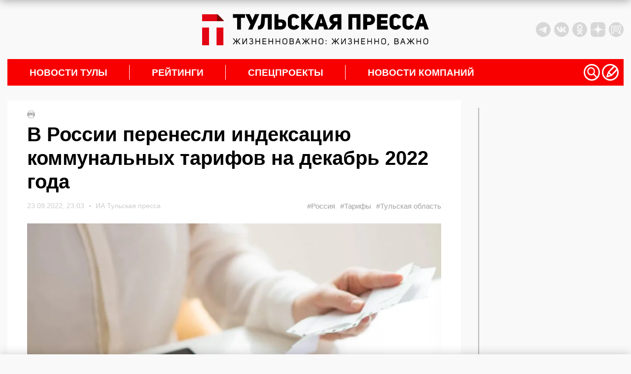

--- FILE ---
content_type: text/html; charset=UTF-8
request_url: https://tulapressa.ru/2022/09/v-rossii-perenesli-indeksaciyu-kommunalnyx-tarifov-na-dekabr-2022-goda-4612/
body_size: 34151
content:
<!DOCTYPE html>
<html lang="ru">

<head>
    <meta charset="UTF-8" />
    <meta http-equiv="X-UA-Compatible" content="IE=edge" />
    <meta name="viewport" content="width=device-width, initial-scale=1.0" />
    <meta name="theme-color" content="#000000">
        <meta name="HandheldFriendly" content="True">
            <meta name="keywords" content="В России перенесли индексацию коммунальных тарифов на декабрь 2022 года">
        <link rel="amphtml" href="https://tulapressa.ru/2022/09/v-rossii-perenesli-indeksaciyu-kommunalnyx-tarifov-na-dekabr-2022-goda-4612/amp/">
        <meta property="og:locale" content="ru_RU">
        <meta property="og:site_name" content="ИА «Тульская пресса»">
        <meta property="og:type" content="article">
        <meta property="og:url" content="https://tulapressa.ru/2022/09/v-rossii-perenesli-indeksaciyu-kommunalnyx-tarifov-na-dekabr-2022-goda-4612/">
        <meta property="article:published_time" content="2022-09-23T23:03:57+00:00">
        <meta property="article:modified_time" content="2022-09-25T10:10:15+03:00">
        <meta property="og:title" content="В России перенесли индексацию коммунальных тарифов на декабрь 2022 года">
        <meta name="description" content="Тарифы поднимут на восемь месяцев раньше запланированного срока" />
                    <meta property="og:image" content="https://tulapressa.ru/wp-content/uploads/2022/09/08/kalkuljator-kvitancija-fripik-840x520.jpg.webp">
            <meta property="og:image:width" content="840">
            <meta property="og:image:height" content="520">
                <!--[if lt IE 9]>
      <script src="/wp-content/themes/tulapressa2.0/assets/js/minify/html5shiv.min.js"></script>
    <![endif]-->
    


    
    
    <link href="https://tulapressa.ru/wp-content/cache/perfmatters/tulapressa.ru/fonts/fd8be7c4c33d.google-fonts.css" rel="preload" as="style" onload="this.onload=null; this.rel='stylesheet';">
        <script defer src="https://code.jquery.com/jquery-3.6.0.min.js" integrity="sha256-/xUj+3OJU5yExlq6GSYGSHk7tPXikynS7ogEvDej/m4=" crossorigin="anonymous"></script>

    



    <script defer src="/wp-content/themes/tulapressa2.0/assets/js/minify/global.min.js?v1.002363196"></script>
    <style>*,.header-soc:last-of-type,ol,ul{margin:0}.header-weather,address>*{font-style:normal}.header-left_space iframe,.part_block iframe{max-width:100%;pointer-events:none}*{padding:0;border:0}*,:after,:before{-webkit-box-sizing:border-box;box-sizing:border-box}:active,:focus,a:active,a:focus{outline:0}.search_list.active,aside,footer,header,nav{display:block}body,html{width:100%;font-size:100%;line-height:1;-ms-text-size-adjust:100%;-moz-text-size-adjust:100%;-webkit-text-size-adjust:100%}button,input,textarea{font-family:inherit}input::-ms-clear{display:none}.noreferrer,button{cursor:pointer}button::-moz-focus-inner{padding:0;border:0}a,a:hover,a:visited{text-decoration:none}ul li{list-style:none}img{vertical-align:top}input[type=number]::-webkit-inner-spin-button,input[type=number]::-webkit-outer-spin-button{-webkit-appearance:none;margin:0}input[type=number]{-moz-appearance:textfield}input[type=search]::-webkit-search-cancel-button,input[type=search]::-webkit-search-decoration,input[type=search]::-webkit-search-results-button,input[type=search]::-webkit-search-results-decoration{display:none}body{font-family:Montserrat,sans-serif;color:#000;background:#f9f9f9}html.overflow{overflow:hidden}.wrapper{position:relative;margin:0 auto;padding-right:15px;padding-left:15px;width:100%;max-width:1330px}.grey_space{position:relative;min-width:70px;min-height:20px;color:#000;background:#d8d7d7}.grey_space::after{content:"content";position:absolute;top:50%;left:50%;transform:translate(-50%,-50%)}main{margin:30px 0;line-height:1.4}@media screen and (-webkit-min-device-pixel-ratio:0){input:focus,select:focus,textarea:focus{font-size:16px}}header{padding:10px 0;display:flex;justify-content:space-between;align-items:center}.header-left_space{width:350px;height:100px;flex:none;display:flex;align-items:center;justify-content:flex-start}.header-left_space iframe{max-height:100%}.header-logo{display:block;margin:0 15px}.header-logo img{width:460px;max-width:100%;height:auto}.banner-smnews-mobile,.burger,.burger_open-conteiner,.footer-calendar_hidden,.header-levsha-mobile,.header-logo-mobile,.p4s-designer__footer,.search_filter-select .select-hidden,.search_filter-select .select-options li[rel=hide]{display:none}.header-right{width:350px;flex:none;display:flex;justify-content:space-between;align-items:center}.header-info{display:flex;align-items:center;width:100%;margin-right:0}.header-socs{display:flex;margin-left:auto}.header-soc{margin-right:7px;width:30px;height:30px}.header-soc svg,.nav-icon svg{width:100%;height:100%}.header-soc path{fill:#d8d7d7;transition:.3s}.header-soc:hover path{fill:#999999}.header-weather{display:none;margin-top:0;align-items:center;font-weight:700;font-size:14px}.header-weather_icon{width:25px;height:25px;margin:0 10px}.header-weather_icon img{width:100%;height:100%;object-position:center;object-fit:contain}.header-levsha img{width:175px;max-width:100%;height:auto}.nav-li>a,nav{position:relative}.nav-li:not(:first-of-type):hover>a::before,.nav-li:not(:last-of-type)>a::after{position:absolute;transform:translateY(-50%);width:1px;height:30px;top:50%;content:""}.nav-li,.nav-li>a,.nav-sub{transition:.3s}.nav-li:hover,.nav-sub{background:#fff}nav{padding-right:10px;height:54px;background:#f80000;display:flex;align-items:center;justify-content:space-between}.nav-li,.nav-ul{height:100%;align-items:center;display:flex}.nav-li{font-weight:700;font-size:max(16px, min(19px, calc(100vw / 65)));text-transform:uppercase}.nav-li>a{padding:0 45px;width:100%;color:#fff}.nav-li:hover>a{color:#000}.nav-li:not(:last-of-type)>a::after{right:0;background:#fff}.nav-li:not(:first-of-type):hover>a::before{left:-1px;background:#f80000}.nav-icons,.nav-sub_list-item_topline,.nav-sub_third-item_topline{display:flex;align-items:center}.nav-icon{cursor:pointer;width:max(24px,min(34px,calc(100vw / 38)));height:max(24px,min(34px,calc(100vw / 38)))}.nav-sub,.nav-sub_list-item_big img,.nav-sub_list-item_big::after{position:absolute;width:100%;left:0}.nav-icon:not(:last-of-type){margin-right:4px}.nav-icon path,.nav-sub_second-item_comment path{fill:#ffffff;transition:.3s}.nav-icon:hover path{fill:#eeeeee}.nav-sub{display:none;z-index:3;top:54px;padding:15px;opacity:0;overflow:hidden}.nav-sub.active{display:flex;opacity:1}.nav-sub_list{margin-right:15px;display:flex;flex-direction:column}.nav-sub_list-link{display:block;padding:14px 0;height:auto;font-weight:400;font-size:18px;line-height:18px;text-transform:initial;color:#000;border-bottom:2px solid #000;transition:.1s}.nav-sub_list-item_comment path,.nav-sub_third-item_comment path,.search,.spec_box-item_cat{transition:.3s}.nav-sub_list-link.active{color:#f80000;border-color:#f80000}.nav-sub_list-items{display:none;grid-template-columns:auto auto;grid-template-rows:auto auto auto;gap:25px 25px;grid-auto-flow:row;grid-template-areas:"big top" "big center" "left right"}.nav-sub_list-items.active{display:grid}.nav-sub_list-item_big{grid-area:big;position:relative;padding:20px;color:#fff;font-weight:400;font-size:18px;text-transform:none;display:flex;flex-direction:column;justify-content:flex-end;overflow:hidden}.nav-sub_list-item_big::after{content:"";z-index:-1;top:0;height:100%;background:#00000080}.nav-sub_list-item_big img{z-index:-2;top:0;height:100%;object-fit:cover;object-position:center}.nav-sub_list-item_big time{margin-bottom:10px}.nav-sub_list-item_big-title{font-weight:600}.nav-sub_list-item,.nav-sub_third-item{font-weight:400;font-size:18px;text-transform:none;display:flex;align-items:center}.nav-sub_list-item_img{display:block;margin-right:15px;width:170px;height:120px;flex:none;overflow:hidden}.nav-sub_list-item_img img,.nav-sub_second-item_img img,.nav-sub_third-item_img img{width:100%;height:100%;object-fit:cover;object-position:center}.nav-sub_list-item time,.nav-sub_third-item time{font-weight:400;font-size:14px;color:#b6b6b6}.nav-sub_list-item_comment,.nav-sub_second-item_comment,.nav-sub_third-item_comment{display:block;margin-left:5px}.nav-sub_list-item_comment svg,.nav-sub_second-item_comment svg,.nav-sub_third-item_comment svg{height:14px;width:auto}.nav-sub_list-item_comment:hover path,.nav-sub_second-item_comment:hover path,.nav-sub_third-item_comment:hover path{fill:#f80000}.nav-sub_list-item_title{margin-top:15px;font-weight:600;font-size:16px;color:#000;display:-webkit-box;-webkit-line-clamp:3;-webkit-box-orient:vertical;-o-text-overflow:ellipsis;text-overflow:ellipsis;max-height:60px;overflow:hidden}.nav-sub_second-item_title,.nav-sub_third-item_title{margin-top:10px;line-height:1.35;-webkit-line-clamp:3;-webkit-box-orient:vertical;-o-text-overflow:ellipsis;text-overflow:ellipsis;overflow:hidden}.nav-sub_list-item_top{grid-area:top}.nav-sub_list-item_center{grid-area:center}.nav-sub_list-item_left{grid-area:left}.nav-sub_list-item_right{grid-area:right}.nav-sub_second{display:grid;grid-template-columns:auto auto auto auto;grid-template-rows:auto;gap:25px 25px}.nav-sub_third,.spec_box{grid-template-columns:auto auto auto;grid-template-rows:auto}.nav-sub_second-item{position:relative;padding:20px;width:100%;height:200px;color:#fff;font-weight:400;font-size:18px;text-transform:none;display:flex;flex-direction:column;justify-content:flex-end}.nav-sub_second-item_img{display:block;position:absolute;top:0;left:0;width:100%;height:100%;overflow:hidden}.nav-sub_second-item_img::after{content:"";position:absolute;top:0;left:0;width:100%;height:100%;background:rgba(0,0,0,.58)}.nav-sub_second-item_topline{position:relative;display:flex;align-items:center}.nav-sub_second-item time{font-weight:400;font-size:14px;color:#fff}.nav-sub_second-item_title{position:relative;display:-webkit-box;max-height:70px;font-weight:600;font-size:15px;color:#fff;text-transform:none}.nav-sub_third{display:grid;gap:25px 25px}.nav-sub_third-item_img{display:block;margin-right:15px;width:180px;height:115px;flex:none;overflow:hidden}#lenta11,.footer-nav_line:hover::after,.footer-phone:hover::after,.footer-soc:hover::after,.spec_box{width:100%}.nav-sub_third-item_title{font-weight:500;font-size:16px;color:#000;display:-webkit-box;max-height:65px}.nav-sub_third-item_tag{color:#337ab7;margin-top:5px;font-size:14px}.spec_box{display:grid;gap:25px 0}.spec_box-item{position:relative;padding:20px;display:flex;flex-direction:column;justify-content:space-between}.spec_box-item:not(:nth-of-type(3n)){border-right:1px solid #b5b5b5}.spec_box-item_link{z-index:1;position:absolute;top:0;left:0;width:100%;height:100%}.spec_box-item_img{position:absolute;top:20px;right:20px;width:140px;height:auto;max-height:120px;opacity:.15;transition:.3s;object-fit:contain;object-position:top right}.search,.write{z-index:999;opacity:0;left:0}.search.active,.spec_box-item:hover .spec_box-item_img,.write.active{opacity:1}.spec_box-item_cat{padding:5px 10px;width:fit-content;font-weight:700;font-size:14px;color:#fff;background:#4c6f86}.spec_box-item:hover .spec_box-item_cat{background:#3ba1e3}.spec_box-item_info{margin:40px 0 20px}.spec_box-item_subtitle{font-weight:700;font-size:24px;line-height:135%;text-transform:uppercase;color:#3e4357}.spec_box-item_title{margin-top:10px;font-weight:700;font-size:18px;line-height:130%;color:#3e4357}.spec_box-item_time{font-weight:400;font-size:14px;color:#3e4357}@media (max-width:1200px){.header-left_space{width:250px}.header-right{width:250px;justify-content:flex-end}.header-info,.nav-sub_third-item_img{display:none}}@media (max-width:900px){nav{padding:0}.nav-icons,.nav-sub{display:none!important}}.search{display:none;position:fixed;top:0;padding:60px 0 40px;width:100%;height:100%;background:#000000cc}.search_container{position:relative;margin:0 auto;padding:0 15px;width:100%;max-width:1330px;display:flex;flex-direction:column;align-items:center}.search_close,.write_close{position:absolute;top:8px;right:30px;width:32px;height:32px;background:url(/wp-content/themes/tulapressa2.0/assets/media/close.svg) center/contain no-repeat;cursor:pointer}.search_input{border:none;padding:20px 0;border-radius:0;background:0 0;-webkit-box-shadow:none;box-shadow:none;border-bottom:2px solid #fff;color:#fff;font-size:20px;line-height:24px;font-weight:700;width:80%;outline:0}.search_btn{position:absolute;width:50px;height:50px;margin:0 10%;right:0;border:none;background:url(/wp-content/themes/tulapressa2.0/assets/media/search-submit.svg) center/contain no-repeat;cursor:pointer}.search_filters{width:100%;padding-left:10%;padding-right:10%}.search_filters-contain{padding:20px 0;display:-webkit-box;display:-ms-flexbox;display:flex;-webkit-box-align:center;-ms-flex-align:center;align-items:center;border-bottom:.5px solid #8b8b8b}.search_list,.search_pag{padding-left:calc(10% + 10px);width:100%}.search_filter{display:-webkit-box;display:-ms-flexbox;display:flex;-webkit-box-align:center;-ms-flex-align:center;align-items:center}.search_filter:not(:last-of-type),.search_pag-number:not(:last-of-type){margin-right:5%}.search_filter-label{margin-right:15px;font-size:16px;line-height:19px;color:rgba(255,255,255,.5)}.search_filter-select .select{cursor:pointer;display:inline-block;position:relative;font-size:16px;color:#fff}.search_filter-select .select-styled{top:0;right:0;bottom:0;left:0;padding:8px 40px 8px 15px}.search_filter-select .select-styled:after{content:"";width:16px;height:8px;background:url(/wp-content/themes/tulapressa2.0/assets/media/search-select.svg) center/contain no-repeat;position:absolute;top:50%;right:10px;-webkit-transform:translateY(-50%);-ms-transform:translateY(-50%);transform:translateY(-50%);-webkit-transition:.3s;-o-transition:.3s;transition:.3s}.search_filter-select .select-styled.active:after{-webkit-transform:translateY(-50%) rotate3d(1,0,0,180deg);transform:translateY(-50%) rotate3d(1,0,0,180deg)}.search_filter-select .select-options{display:none;position:absolute;top:100%;right:0;left:0;z-index:999;margin:0;padding:0;width:-webkit-fit-content;width:-moz-fit-content;width:fit-content;list-style:none}.search_filter-select .select-options li{margin:0;padding:8px 15px;min-width:-webkit-max-content;min-width:-moz-max-content;min-width:max-content;background:#8b8b8b40;border-top:1px solid #000;list-style-type:none}.search_filter-select .select-options li.is-selected,.search_filter-select .select-options li:hover{color:#fff;background:#000}.search_ajax{width:100%;margin-right:20px}.search_list{display:none;margin-top:30px;padding-right:calc(10% - 16px);overflow-y:scroll;height:calc(100vh - 340px)}.search_list-none,.search_pag-contain{display:-webkit-box;display:-ms-flexbox}.search_list-none{display:flex;-webkit-box-pack:center;-ms-flex-pack:center;justify-content:center}.search_list::-webkit-scrollbar{width:8px;border-radius:3px;height:69px}.search_list::-webkit-scrollbar-thumb{background:#ffffff80;border-radius:3px}.search_pag{padding-right:calc(10% - 8px)}.search_pag-contain{padding-top:25px;display:flex;-webkit-box-align:center;-ms-flex-align:center;align-items:center;border-top:.5px solid #8b8b8b}.search_pag-number{cursor:pointer;font-weight:700;font-size:14px;line-height:16px;color:rgba(255,255,255,.5)}.footer-content a,.search_pag-number.active{color:#fff}.search_news{padding:25px 0;overflow:hidden;border-top:.5px solid #8b8b8b;display:-webkit-box;display:-ms-flexbox;display:flex}.search_news:first-of-type{padding-top:0;border:none}.search_news-time{font-size:16px;line-height:19px;font-weight:400;color:#fff}.search_news-title{display:block;margin-top:5px;font-size:22px;line-height:27px;color:#fff;font-weight:700}.search_news-images{width:155px;height:100px;margin-right:25px;overflow:hidden}.search_news-images img{width:100%;height:100%;-o-object-fit:cover;object-fit:cover}@media (max-width:1199px){.search_close{right:15px;top:11px;width:30px;height:30px}.search_btn{width:35px;height:35px;right:10px;top:10px}.search_input{padding:15px 0;font-size:16px}.search_filters-contain{padding:15px 0;-webkit-box-orient:vertical;-webkit-box-direction:normal;-ms-flex-direction:column;flex-direction:column}.search_filter:not(:last-of-type){margin:0}.search_filter-label,.search_filter-select .select{font-size:14px}.search_filter-select .select-options li{padding:5px 15px;background:#8b8b8b}.search_list{margin-top:20px;height:calc(100vh - 355px)}.search_news{padding:10px 0}.search_news-images{display:none}.search_news .search_info{max-width:100%}.search_news-time{font-size:14px;line-height:110%}.search_news-title{margin:0;font-size:14px;line-height:160%}}.write{display:none;position:fixed;top:0;padding:60px 0 40px;width:100%;height:100%;color:#fff;background:#000000cc;transition:.3s}.write_container{position:relative;margin:0 auto;padding:0 15px;width:100%;max-width:1330px;height:100%;display:flex;flex-direction:column;justify-content:center;align-items:center}.write_form{width:430px}.write_title{margin:0 0 15px;font-size:24px;font-weight:400}.write_btn,.write_control{color:#fff;font-size:18px;display:block}.write_control{padding:25px;margin-bottom:10px;width:100%;height:34px;line-height:1.4;border:1px solid #ccc;border-radius:4px;background:0 0;box-shadow:inset 0 1px 1px rgb(0 0 0 / 8%);transition:border-color .3s,box-shadow .3s}textarea.write_control{height:300px;resize:vertical}.write_control:focus{border-color:#66afe9;box-shadow:inset 0 1px 1px rgb(0 0 0 / 8%),0 0 8px rgb(102 175 233 / 60%);outline:0}.write_btn{padding:7px 15px;width:fit-content;font-weight:400;background:#3aa1e4;border:none}.footer-nav_line,.footer-phone{font-size:max(16px, min(18px, calc(100vw / 72)))}.banner-smnews{display:block;width:100%;height:auto;margin-bottom:30px}.footer-content{background:#383838}.footer-lines{width:100%;height:7px;background:linear-gradient(90deg,#b754cd 25%,#03c43e 25%,#03c43e 50%,#f80000 50%,#f80000 75%,#3ba1e3 75%)}.footer-nav{padding:30px 15px;display:grid;grid-template-columns:auto auto auto auto;grid-template-rows:165px auto}.footer-nav_lines{width:fit-content;justify-self:center}.footer-nav_line:not(:first-of-type){margin-top:10px}.footer-nav_line::after,.footer-phone::after,.footer-soc::after{content:"";position:absolute;bottom:0;left:0;width:0;height:1px;background:#fff;transition:.3s}.footer-nav_line{display:block;position:relative;padding-bottom:3px;width:fit-content}.footer-contacts{padding:30px 7.5%;display:grid;grid-template-columns:auto auto auto;grid-template-rows:auto;align-items:center;border-top:2px solid #f9f9f9}.footer-phone,.footer-soc{width:fit-content;padding-bottom:3px;position:relative}.footer-logo img,.part_block img,.part_block video{max-width:100%;height:auto}.footer-phone{display:block;margin:0 15px;justify-self:center}.footer-socs{display:flex;align-items:center;justify-content:flex-end}.footer-soc{display:block;font-size:max(14px, min(16px, calc(100vw / 81)));justify-self:center}.footer-calendar_visable,.footer-date{display:flex}.footer-soc:not(:first-of-type){margin-left:15px}.footer-calendar{background:#f9f9f9}.footer-date{position:relative;min-width:70px;width:100%;height:70px;font-size:18px;flex-direction:column;align-items:center;justify-content:center;overflow:hidden}.footer-date:not(:last-of-type){min-width:72px;width:calc(100% + 2px);border-right:2px solid #e8e8e8}.footer-date::before{content:"";position:absolute;top:-2px;left:0;width:100%;height:2px;background:#f80000;transition:.2s}.footer-date:hover::before{top:0}.footer-date_number{font-size:18px;color:#000;transition:.2s}.footer-date:hover .footer-date_number{color:#f80000}.footer-date_week{margin-top:5px;font-size:16px;color:#a2a2a2}.footer-copy{padding:30px 7.5%;display:grid;grid-template-columns:auto auto;grid-template-rows:auto;border-top:2px solid #fff}.footer-copy_text{max-width:750px;font-size:14px;font-weight:100;color:#fff}.footer-copy_right{margin-left:20px;display:flex}.footer-copy_age{margin-right:20px;width:55px;height:55px;font-size:20px;border:1px solid #fff;color:#fff;display:flex;justify-content:center;align-items:center}.footer-copy_counts{display:grid;grid-template-columns:auto;grid-template-rows:auto;grid-gap:10px;height:fit-content}.part_block{flex:none;position:relative;overflow:hidden;display:flex;align-items:center;justify-content:center}.part_block a,.part_block iframe,.part_block img,.part_block video{display:block;margin:0 auto;max-width:100%}.part_block video::-webkit-media-controls{display:none!important}.part_block a{height:fit-content}.part_block .video_play{cursor:pointer;position:absolute;right:30px;bottom:30px;width:50px;height:50px;background-color:#fff;background-image:url(/wp-content/themes/tulapressa2.0/assets/media/video_sound-on.svg);background-position:center;background-repeat:no-repeat;border-radius:100%;box-shadow:3px 2px 30px rgba(0,0,0,.15);transition:.3s}.part_block .video_play.video_play-mute{background-image:url(/wp-content/themes/tulapressa2.0/assets/media/video_sound-off.svg)}.part_block .video_play:hover{background-color:#eee}@media (max-width:800px){.wrapper,svg:not(:root){overflow:hidden}main{margin:15px 0}header{margin:15px 0;height:80px}.banner-smnews,.header-left_space,.header-levsha,.header-logo,.part_block .video_play,nav{display:none}.header-right{width:calc((100% - 42px)/ 2);height:100%;flex:auto}.header-levsha-mobile,.header-logo-mobile{height:100%;display:flex;align-items:center}.header-levsha-mobile img,.header-logo-mobile img{width:auto;max-height:100%}.burger_open-conteiner{display:block;width:calc((100% - 42px)/ 2)}.burger_open{position:relative;z-index:999;width:35px;height:35px}.burger_open svg{position:absolute;cursor:pointer;height:65px;-webkit-transform:translate3d(0,0,0);transform:translate3d(0,0,0);width:92px;top:-17px;left:-32px}.burger_open path.bottom,.burger_open path.top{stroke-dasharray:240px,950px}.burger_open path.middle{stroke-dasharray:240px,240px}.burger_open path{fill:none;stroke:#5c5c5c;stroke-dashoffset:0;stroke-linecap:round;stroke-width:30px;transition:stroke .5s cubic-bezier(.25, -.25, .75, 1.25),stroke-dashoffset .5s cubic-bezier(.25, -.25, .75, 1.25),stroke-dasharray .5s cubic-bezier(.25, -.25, .75, 1.25)}.burger_open.active path.bottom,.burger_open.active path.top{stroke:#ffffff;stroke-dashoffset:-650px}.burger_open.active path.middle{stroke:#ffffff;stroke-dasharray:1px,220px;stroke-dashoffset:-115px}.burger{position:fixed;z-index:998;top:0;right:0;padding:50px;width:100%;height:100%;background:#fff;opacity:0;transition:.3s;background:#000000cc;overflow:auto}.burger.active{opacity:1}.search__button_mobile{position:absolute;top:40px;right:15px}.burger_nav{display:flex;flex-direction:column;align-items:center;justify-content:center;min-height:100%}.burger_nav__link{display:block;font-size:16px;color:#fff}.burger_nav__link:not(:last-of-type){margin-bottom:15px}.burger_nav__link-big{margin-top:25px;font-weight:700;font-size:18px;text-align:center;text-transform:uppercase}.burger_nav__link-big:first-of-type{margin:0 0 25px}.search_close{top:-30px}footer{margin:0 -15px}.banner-smnews-mobile{display:block;width:100%;height:auto}.footer-nav{margin:0 auto;width:fit-content;grid-template-columns:auto auto;grid-column-gap:25px}.footer-contacts,.footer-copy{grid-template-columns:auto}.footer-nav_lines{justify-self:start}.footer-nav_lines:nth-of-type(2n){text-align:right;justify-self:end}.footer-nav_lines:nth-of-type(n+3){margin-top:-50px;align-self:end}.footer-nav_line{width:auto}.footer-contacts{align-items:flex-start}.footer-phone{margin:20px 0;justify-self:start}.footer-socs{justify-content:start}.footer-copy_right{margin:20px 0 0}.footer-copy_counts{grid-template-columns:auto auto}}.grf-widget{margin:0 auto}@media (min-width:800px){.prog_adv{margin:15px 0}}@media screen and (max-width:480px){#shar_frame{transform:translateX(-50%) scale(.92,.92)!important;transform-origin:center}}</style>        <script>
            console.log("type style: php")
        </script>
                            <link rel="prefetch prerender" href="https://tulapressa.ru/wp-content/uploads/2022/09/08/kalkuljator-kvitancija-fripik-840x520.jpg.webp" />
            <link rel="preload" as="image" href="https://tulapressa.ru/wp-content/uploads/2022/09/08/kalkuljator-kvitancija-fripik-840x520.jpg.webp" />
                <script defer src="/wp-content/themes/tulapressa2.0/assets/js/minify/single.min.js?v1.002363196"></script>
        <script defer src="/wp-content/themes/tulapressa2.0/assets/js/minify/loader-single.min.js?v1.002363196"></script>
        <style>.msg_fixed_bot,.msg_fixed_top{position:fixed;z-index:1001;width:100%;box-shadow:0 0 20px 0 rgb(0 0 0 / 20%);background:#fff;transition:.3s;left:0}.post .wp-caption,.post p iframe{max-width:100%}.carousel__slide img,.content_ajax-img img,.right-news_company-item img{object-fit:cover;object-position:center}.footer-copy{padding-bottom:60px}.msg_fixed_top{top:0;transform:translateY(-100%)}.msg_fixed_bot.active,.msg_fixed_top.active{transform:translateY(0)}.msg_fixed_bot .container,.msg_fixed_top .container{padding:10px;display:flex;justify-content:center;align-items:center}.msg_fixed_bot .container a,.msg_fixed_top .container a{display:flex;justify-content:center;align-items:center}.msg_fixed_top .container span{display:block;position:relative;color:#f80000d6;font:700 14px Arial;transition:.3s}.lenta_right-item:hover .lenta_right-title,.msg_fixed_top .container a:hover span{color:#f80000}.msg_fixed_top .container span::after{content:"";position:absolute;bottom:-5px;left:50%;width:0%;height:1px;background:#f80000d6;transition:.3s}.msg_fixed_top .container a:hover span::after{left:0;width:100%;background:#f80000}.msg_fixed_bot .container svg,.msg_fixed_top .container svg{margin-left:10px}.msg_fixed_top .container svg path{fill:#f80000d6;transition:.3s}.lenta_right-comment:hover path,.msg_fixed_bot .container svg path,.msg_fixed_top .container a:hover svg path{fill:#f80000}@media (max-width:1024px){.msg_fixed_top .container span{color:#f80000}.msg_fixed_top .container span::after{content:none}.msg_fixed_top .container svg path{fill:#f80000}}.msg_fixed_bot{bottom:0;transform:translateY(100%)}.msg_fixed_bot .container span{display:block;color:#f80000;font:700 14px Arial}.single{position:relative;display:flex}.single-left{width:calc(100% - 330px);overflow:hidden}.content{margin-bottom:30px;padding:20px 40px;background:#fff}.scroll-ajax{margin-top:30px}.content_ajax{margin:30px auto;width:100%;height:255px;display:flex;background:#fff}.content_ajax:first-of-type,.post p:first-of-type{margin-top:0}.content_ajax-img{flex:none;display:block}.content_ajax-img img{width:380px;height:255px}.content_ajax-text{padding:35px 15px 30px 50px;height:100%;display:flex;flex-direction:column;justify-content:space-between}.content_ajax-top time{display:flex;align-items:center;font-weight:400;font-size:14px;color:#b6b6b6}.content_ajax-title{display:block;margin-top:10px;font-weight:700;font-size:20px;line-height:135%;color:#000}.content_ajax-bottom{margin-top:20px;display:flex;justify-content:space-between;align-items:flex-end}.content_ajax-more{flex:none;position:relative;display:block;margin-right:20px;width:fit-content;font-weight:400;font-size:18px;color:#f80000;text-decoration:none}.content_ajax-more::after{content:"";position:absolute;bottom:-3px;left:0;width:100%;height:1px;background:#f00000;transition:.3s}.content_ajax-more:hover::after{width:0%}.content_ajax-tags a,.gallery br,.gallery dl,.lenta_right-down.disable,.lenta_right-up.disable,.post blockquote.important_text::after,.post blockquote.important_text::before{display:none}.content_ajax-tags a:first-child{display:block;font-weight:400;font-size:16px;color:#b6b6b6;text-align:right}.scroll-ajax .adv-block{margin:30px auto}.news_print{margin-bottom:10px;width:15px;height:15px;cursor:pointer}.news_print svg{width:auto;height:100%}.news_print path{fill:#b6b6b6;transition:.3s}.news_print:hover path{fill:#000000}.news_title{font-weight:700;font-size:24px;font-family:sans-serif;line-height:32px;color:#000}.news_top{margin-top:15px;display:flex;justify-content:space-between;align-items:center;font-weight:400;font-size:14px;color:#ccc}.news_image-copy,.news_top-tag{font-weight:400;font-size:15px}.news_top time{width:100%;display:flex;align-items:center;justify-content:space-between;font-family:sans-serif;color:#ccc}.news_top-bull{display:block;margin:0 10px;width:3px;height:3px;border-radius:100%;overflow:hidden;background:#ccc}.news_top-tags{display:flex}.news_top-tag{color:#a1a0a0}.news_top-tag:not(:last-of-type){margin-right:10px;display:block}.news_image,.news_image-link,.right-news_company-item{width:100%}.news_image-copy{margin-top:5px;color:#ccc}.news_image-copy a{color:#ccc}.news_image_social{margin-top:15px;display:flex}.news_image_social-icon{width:35px;height:35px}.news_image_social-icon:not(:last-of-type){margin-right:8px}.news_image_social-icon svg{width:100%;height:100%}.news_image_social-icon path{fill:#cccccc}.news_image{margin-top:25px;position:relative}.news_image-link img{width:100%;height:auto}.news_preview{margin:30px 0 20px;font-weight:600;font-size:20px;line-height:28px;color:#000}.news_alert,.post{font-size:16px;line-height:24px;font-weight:400;font-family:"Noto Sans",sans-serif}.post{padding-bottom:20px;color:#000}.post hr{width:100%;height:1px;background:#ccc}.post p{margin:15px 0}.post p:last-of-type{margin-bottom:0}.post p iframe{max-height:56vw;width:100%!important}.post .wp-caption img,.post p img{max-width:100%;height:auto}@media (min-width:800px){.msg_fixed_bot .container span{position:relative;color:#f80000d6;transition:.3s}.msg_fixed_bot .container a:hover span{color:#f80000}.msg_fixed_bot .container span::after{content:"";position:absolute;bottom:-5px;left:50%;width:0%;height:1px;background:#f80000d6;transition:.3s}.msg_fixed_bot .container a:hover span::after{left:0;width:100%;background:#f80000}.msg_fixed_bot .container svg path{fill:#f80000d6;transition:.3s}.msg_fixed_bot .container a:hover svg path{fill:#f80000}.news_title{font-size:40px;line-height:48px;font-family:Montserrat,sans-serif}.news_top time{width:fit-content;justify-content:flex-start;font-family:Montserrat,sans-serif}.news_image_social-icon_tlg{display:block}.news_image_social-icon_tlg_mob{display:none}.news_image_social{position:absolute;bottom:50px;left:50%;transform:translateX(-50%)}.news_image_social-icon{width:30px;height:30px;cursor:pointer}.news_image_social-icon:not(:last-of-type){margin-right:8px}.news_image_social-icon svg{width:100%;height:100%}.news_image_social-icon path{fill:#ffffff;transition:.3s}.news_image_social-icon:hover path{fill:#cccccc}.post .wp-caption{width:calc(100% - 80px)!important}.post .wp-caption img{width:100%}.post p img.size-medium{width:calc(100% - 80px)}}.post p.wp-caption-text{font-style:italic;font-weight:500}.aligncenter{display:block;margin:0 auto}.alignright{display:block;margin:0 0 0 auto}.alignleft{display:block;margin:0 auto 0 0}.post blockquote{position:relative;display:block;margin:10px 0 30px;padding:21px 60px 0 25px;font-weight:600;font-size:18px;line-height:26px}.post blockquote::before{content:"";position:absolute;top:0;right:0;width:29px;height:21px;background:url(/wp-content/themes/tulapressa2.0/assets/media/blockquote.svg)}.post blockquote::after{content:"";position:absolute;top:16px;left:0;width:4px;height:calc(100% - 11px);background:#f80000}.post ul{padding-left:30px}.post li{list-style:disc}.news_alert-text a span,.post a{color:#f80000;text-decoration:underline}.news_alert{margin:30px 0;display:flex;align-items:flex-start;color:#000}.news_alert svg{flex:none;display:block;margin-right:15px;width:35px;height:auto}.news_alert b{margin-bottom:5px;display:block;font-weight:700;font-family:Montserrat,sans-serif}.news_alert-icons{margin-right:15px;flex:none;display:flex;flex-direction:column;margin-top:5px}.news_alert .news_alert-icons svg{margin:0}.news_alert-icons a:not(:last-of-type){display:block;margin-bottom:10px}.news_alert-text{font-size:18px;line-height:26px}.news_bottom{display:flex;align-items:flex-end;justify-content:space-between}.lenta_right-topline,.news_bottom-autor{align-items:center;display:flex}.news_bottom-autor{font-weight:400;font-size:16px;font-family:"Noto Sans",sans-serif;line-height:1.2;text-align:right;color:#000}.news_bottom-autor b{display:block;font-weight:600}.news_bottom-autor img{display:block;margin-left:15px;width:50px;height:50px;border-radius:100%;overflow:hidden;object-fit:cover}.news_bottom-autor a{color:#000}.lenta_right-comment_count,.lenta_right-item time{font-size:14px;color:#ccc;font-weight:400}.single-right{position:sticky;bottom:55px;align-self:flex-end;flex:none;margin-left:30px;width:300px}.single-right .banner_ad:first-of-type{margin-top:0!important}.single-right .prog_adv{margin-bottom:15px}.lenta_right{position:relative;width:100%;height:1200px}.lenta_right-down,.lenta_right-up{z-index:1;left:-1px;width:14px;background:url(/wp-content/themes/tulapressa2.0/assets/media/up-down.svg) center/contain no-repeat #fff}.lenta_right::before{content:"";position:absolute;top:0;left:5px;width:2px;height:100%;background:#b6b6b6}.lenta_right-item::after,.lenta_right-item::before{content:"";position:absolute;top:50%;transform:translateY(-50%);background:#fff;transition:.3s}.lenta_right-up{position:absolute;top:0;height:14px;transform:rotate(180deg)}.lenta_right-down{position:absolute;bottom:0;height:14px}.lenta_right-content{position:relative;width:100%;height:100%;overflow-y:auto;overflow-x:hidden}.lenta_right-content::-webkit-scrollbar{width:0}.lenta_right-item{position:relative;padding-left:20px}.lenta_right-item::before{left:0;width:12px;height:12px;border:2px solid #b6b6b6;border-radius:100%}.lenta_right-item::after{left:3px;width:6px;height:6px;border-radius:100%}.lenta_right-item:hover::before{border-color:#f80000}.lenta_right-item:hover::after{background:#f80000}.lenta_right-item:not(:last-of-type){margin-bottom:20px}.lenta_right-comment{margin-left:10px;display:flex;align-items:center}.lenta_right-comment svg{height:14px;width:auto}.lenta_right-comment path{transition:.3s}.lenta_right-comment_count{margin-left:5px}.lenta_right-title{margin-top:5px;font-weight:400;font-size:15px;font-family:"Noto Sans",sans-serif;line-height:140%;color:#000;transition:.3s}.right-news_company{width:100%;margin:25px 0}.right-news_company-title{padding:15px 0;width:100%;font-weight:700;font-size:20px;color:#fff;text-align:center;text-transform:uppercase;background:#f80000}.right-news_company-content{padding:25px 20px;width:100%;background:#fff}.right-news_company-item:not(:last-of-type){margin-bottom:35px}.right-news_company-item img{width:100%;height:180px}.right-news_company-item_title{display:block;margin-top:15px;ont-weight:400;font-size:16px;line-height:1.4;color:#000}@media (max-width:900px){.single-left{width:100%}.single-right{display:none}}.gallery{margin:35px auto!important}.carousel{--carousel-button-svg-width:20px;--carousel-button-svg-height:20px;--carousel-button-svg-stroke-width:2}.mainCarousel .carousel__button{width:20px;height:20px;color:#f80000;background:0 0}.carousel .carousel__button.is-prev{left:0}.carousel .carousel__button.is-next{right:0}.carousel__slide img{width:100%;height:100%}.mainCarousel{margin-top:35px;padding:0 40px}.mainCarousel .carousel__slide{padding:0;width:100%;height:460px;cursor:unset}.single .single-left .content .post>h3,.thumbCarousel{margin-top:15px}.thumbCarousel .carousel__slide{margin:0 6px;padding:0;width:115px;height:70px;cursor:pointer;overflow:hidden}.thumbCarousel .carousel__slide.is-nav-selected{border:1px solid #f80000}@media (max-width:800px){.content_ajax-title,.news_preview,.scroll-ajax{margin-top:15px}.news_image_social-icon_tlg,.news_print,.news_top-tags{display:none}.news_alert-vertical,.news_image_social-icon_tlg_mob{display:block}.single-left>.content,main{margin-left:-15px;margin-right:-15px}.single-left{padding:0 15px}.single-left .content{margin-bottom:15px;display:flex;flex-direction:column;padding:20px}.news_preview{font-size:21px;line-height:29px}.news_alert,.post{font-size:16px;line-height:24px}.post{padding-bottom:15px}.post blockquote{padding:25px 5px 0;font-size:18px;line-height:26px}.post blockquote::after{content:none}.news_alert{margin:15px 0}.news_alert-vertical svg{position:relative;z-index:0;margin:8px 10px 10px 0;float:left}.news_alert-vertical b{position:relative;z-index:1}.news_bottom{justify-content:flex-end}.mainCarousel{padding:0 30px}.mainCarousel .carousel__slide{height:200px}.cc .mc-nocomments{display:none!important}.content_ajax{margin:20px auto;height:fit-content;display:block}.content_ajax-img{width:100%}.content_ajax-img img{width:100%;height:250px}.content_ajax-text{padding:20px;height:fit-content}.scroll-ajax .adv-block{margin:-15px auto}.comments_ads{height:200px;margin:10px 0}.anons_mob_ad{min-height:300px;margin:0 0 20px}}.single_head_ct{display:flex;align-items:center;justify-content:space-between;flex-wrap:wrap}@media (min-width:800px){.scroll-ajax{margin:0}#mc-link{margin-bottom:15px}}.post blockquote.important_text{background:#f7f7f7;padding:15px 32px;font-size:20px;font-style:italic;line-height:28px;font-weight:600;margin:30px 0}@media screen and (max-width:480px){#shar_frame{transform:translateX(-50%) scale(.92,.92)!important;transform-origin:center}.post blockquote.important_text{background:#f7f7f7;padding:15px;font-size:16px;font-style:italic;line-height:24px;font-weight:600}}.erid{text-align:right;font-size:12px;margin-bottom:10px}</style>            <script>
                console.log("type style: php")
            </script>
                <link rel="stylesheet" href="/wp-content/themes/tulapressa2.0/assets/css/print.css?v1.002363196" media="print" />
                    <script type="application/ld+json">
                {
                    "@context": "https://schema.org",
                    "@type": "NewsArticle",
                    "url": "https://tulapressa.ru/2022/09/v-rossii-perenesli-indeksaciyu-kommunalnyx-tarifov-na-dekabr-2022-goda-4612/",
                    "publisher": {
                        "@type": "Organization",
                        "name": "Информационное агентство «Тульская пресса»",
                        "logo": "/wp-content/themes/tulapressa2.0/assets/media/old/ico/favicon_big.png"
                    },
                    "headline": "В России перенесли индексацию коммунальных тарифов на декабрь 2022 года",
                    "mainEntityOfPage": "https://tulapressa.ru/2022/09/v-rossii-perenesli-indeksaciyu-kommunalnyx-tarifov-na-dekabr-2022-goda-4612/",
                    "articleBody": "Тарифы поднимут на восемь месяцев раньше запланированного срока",
                    "image": "https://tulapressa.ru/wp-content/uploads/2022/09/08/kalkuljator-kvitancija-fripik-840x520.jpg.webp",
                    "datePublished": "2022-09-23T23:03:57+03:00"
                }
            </script>
                    <title>В России перенесли индексацию коммунальных тарифов на декабрь 2022 года | ИА “Тульская Пресса”</title>

<meta name="description" content="Тарифы поднимут на восемь месяцев раньше запланированного срока" />
<style id='rocket-lazyload-inline-css' type='text/css'>
.rll-youtube-player{position:relative;padding-bottom:56.23%;height:0;overflow:hidden;max-width:100%;}.rll-youtube-player iframe{position:absolute;top:0;left:0;width:100%;height:100%;z-index:100;background:0 0}.rll-youtube-player img{bottom:0;display:block;left:0;margin:auto;max-width:100%;width:100%;position:absolute;right:0;top:0;border:none;height:auto;cursor:pointer;-webkit-transition:.4s all;-moz-transition:.4s all;transition:.4s all}.rll-youtube-player img:hover{-webkit-filter:brightness(75%)}.rll-youtube-player .play{height:72px;width:72px;left:50%;top:50%;margin-left:-36px;margin-top:-36px;position:absolute;background:url(https://tulapressa.ru/wp-content/plugins/rocket-lazy-load/assets/img/youtube.png) no-repeat;cursor:pointer}
</style>
<link rel="canonical" href="https://tulapressa.ru/2022/09/v-rossii-perenesli-indeksaciyu-kommunalnyx-tarifov-na-dekabr-2022-goda-4612/" />
<script>document.createElement( "picture" );if(!window.HTMLPictureElement && document.addEventListener) {window.addEventListener("DOMContentLoaded", function() {var s = document.createElement("script");s.src = "https://tulapressa.ru/wp-content/plugins/webp-express/js/picturefill.min.js";document.body.appendChild(s);});}</script><noscript><style id="rocket-lazyload-nojs-css">.rll-youtube-player, [data-lazy-src]{display:none !important;}</style></noscript>
    <link rel="apple-touch-icon" sizes="180x180" href="https://tulapressa.ru/wp-content/themes/tulapressa2.0/assets/media/favicon/apple-touch-icon.png">
    <link rel="icon" type="image/png" sizes="32x32" href="https://tulapressa.ru/wp-content/themes/tulapressa2.0/assets/media/favicon/favicon-32x32.png">
    <link rel="icon" type="image/png" sizes="16x16" href="https://tulapressa.ru/wp-content/themes/tulapressa2.0/assets/media/favicon/favicon-16x16.png">
    <link rel="manifest" href="https://tulapressa.ru/wp-content/themes/tulapressa2.0/assets/media/favicon/site.webmanifest">
    <link rel="mask-icon" href="https://tulapressa.ru/wp-content/themes/tulapressa2.0/assets/media/favicon/safari-pinned-tab.svg" color="#5bbad5">
    <link rel="shortcut icon" href="https://tulapressa.ru/wp-content/themes/tulapressa2.0/assets/media/favicon/favicon.ico">
    <meta name="msapplication-TileColor" content="#da532c">
    <meta name="msapplication-config" content="https://tulapressa.ru/wp-content/themes/tulapressa2.0/assets/media/favicon/browserconfig.xml">
    <meta name="theme-color" content="#ffffff">
    



    
</head>

<body >


    <!--LiveInternet counter-->
    <script>
        new Image().src = "https://counter.yadro.ru/hit?r" +
            escape(document.referrer) + ((typeof(screen) == "undefined") ? "" :
                ";s" + screen.width + "*" + screen.height + "*" + (screen.colorDepth ?
                    screen.colorDepth : screen.pixelDepth)) + ";u" + escape(document.URL) +
            ";h" + escape(document.title.substring(0, 150)) +
            ";" + Math.random();
    </script><!--/LiveInternet-->

    <!-- test_cache 1769008046 -->
    <!-- Rating Mail.ru counter -->
    <noscript>
        <div>
            <img src="https://top-fwz1.mail.ru/counter?id=3250615;js=na" style="border:0;position:absolute;left:-9999px;" alt="Top.Mail.Ru" />
        </div>
    </noscript>
    <!-- //Rating Mail.ru counter -->
        <div class="wrapper">
        <div id="sdp1" class="part_block"><div id="adfox_166195434351595690"></div></div><div id="smp1" class="part_block"><div id="adfox_166201694499491085"></div></div>                    <div class="msg_fixed_top">
                <div class="container">
                    <a href="https://vk.com/tula.pressa" target="_blank" rel="nofollow">
                        <span>Подписывайтесь на нас в Vkontakte</span>
                        <svg width="25" height="25" viewBox="0 0 25 25" fill="none" xmlns="http://www.w3.org/2000/svg">
                            <path d="M16.3412 0H8.67188C1.66664 0 0 1.66664 0 8.65882V16.3281C0 23.3333 1.65368 25 8.65882 25H16.3281C23.3334 25 25 23.3463 25 16.3411V8.67188C25 1.66664 23.3463 0 16.3412 0ZM20.1823 17.8385H18.3594C17.6693 17.8385 17.4609 17.2786 16.224 16.0416C15.1432 15 14.6875 14.8698 14.4141 14.8698C14.0365 14.8698 13.9323 14.9739 13.9323 15.4948V17.1354C13.9323 17.5781 13.7891 17.8385 12.6302 17.8385C11.5057 17.763 10.4152 17.4213 9.4486 16.8418C8.48196 16.2623 7.66682 15.4614 7.07031 14.5052C5.6542 12.7425 4.66888 10.6738 4.19274 8.46351C4.19274 8.19007 4.29688 7.94266 4.81774 7.94266H6.64062C7.10938 7.94266 7.27868 8.15101 7.46094 8.63281C8.34633 11.2369 9.8568 13.5026 10.4688 13.5026C10.7031 13.5026 10.8073 13.3984 10.8073 12.8125V10.1302C10.7291 8.90625 10.0781 8.80204 10.0781 8.35938C10.0867 8.24259 10.1404 8.13374 10.228 8.05593C10.3155 7.97813 10.4299 7.9375 10.5469 7.94266H13.4115C13.8021 7.94266 13.9323 8.13797 13.9323 8.60672V12.2266C13.9323 12.6172 14.1016 12.7473 14.2188 12.7473C14.4531 12.7473 14.6354 12.6172 15.0651 12.1875C15.9884 11.0615 16.7429 9.80698 17.3047 8.46351C17.362 8.30186 17.4707 8.16343 17.6142 8.06937C17.7576 7.97532 17.9279 7.93081 18.099 7.94266H19.9219C20.4688 7.94266 20.5859 8.2161 20.4688 8.60672C19.8055 10.0921 18.9848 11.5021 18.0209 12.8125C17.8256 13.1119 17.7474 13.2682 18.0209 13.6198C18.2031 13.8932 18.8412 14.427 19.2709 14.9348C19.8958 15.5583 20.4148 16.2796 20.8073 17.0703C20.9635 17.5781 20.7031 17.8385 20.1823 17.8385V17.8385Z" />
                        </svg>
                    </a>
                </div>
            </div>
            <div class="msg_fixed_top">
                <div class="container">
                    <a href="https://t.me/tulpressa" target="_blank" rel="nofollow">
                        <span>Читайте наш Telegram-канал</span>
                        <svg width="25" height="25" viewBox="0 0 25 25" fill="none" xmlns="http://www.w3.org/2000/svg">
                            <path d="M0.000619855 12.4434C0.0691096 5.49305 5.73092 -0.0900522 12.6256 0.00110047C19.5202 0.0922531 25.0679 5.74372 24.9994 12.603C24.9309 19.485 19.2919 25.0453 12.4201 24.9997C5.54829 24.9314 -0.0678699 19.2799 0.000619855 12.4434ZM14.8401 10.2102C14.8857 10.2558 14.9314 10.3241 14.977 10.3697C13.8127 11.5547 12.6484 12.7625 11.4612 13.9247C10.7535 14.6083 10.7763 15.1097 11.5754 15.6566C12.6712 16.4086 13.7671 17.1606 14.8629 17.9126C16.187 18.8013 16.9404 18.4595 17.1915 16.8643C17.6025 14.1981 17.9906 11.5547 18.3787 8.88849C18.5842 7.5212 18.0362 7.1338 16.7349 7.65793C15.3195 8.22763 13.9269 8.84291 12.5342 9.4354C10.2969 10.3925 8.05958 11.3268 5.82225 12.3067C5.34282 12.5118 4.7949 12.7853 5.52546 13.3322C6.87243 14.3121 8.94994 14.2665 10.3426 13.3094C11.8493 12.2383 13.3561 11.2357 14.8401 10.2102Z" />
                        </svg>
                    </a>
                </div>
            </div>
            <div class="msg_fixed_bot">
                <div class="container">
                    <a href="https://dzen.ru/tulapress?favid=18596" target="_blank" rel="nofollow">
                        <span>Подписывайтесь на Дзен и Дзен.Новости</span>
                    </a>
                    </a>
                </div>
            </div>
                <header>
            <div class="burger_open-conteiner">
                <div class="burger_open">
                    <svg viewBox="0 0 800 600">
                        <path d="M300,220 C300,220 520,220 540,220 C740,220 640,540 520,420 C440,340 300,200 300,200" class="top"></path>
                        <path d="M300,320 L540,320" class="middle"></path>
                        <path d="M300,210 C300,210 520,210 540,210 C740,210 640,530 520,410 C440,330 300,190 300,190" class="bottom" transform="translate(480, 320) scale(1, -1) translate(-480, -318) "></path>
                    </svg>
                </div>
            </div>
            <div class="burger">
                <div class="search__button_mobile">
                    <svg width="30" height="30" viewBox="0 0 30 30" fill="none" xmlns="http://www.w3.org/2000/svg">
                        <path fill-rule="evenodd" clip-rule="evenodd" d="M15 27.3529C21.8224 27.3529 27.3529 21.8224 27.3529 15C27.3529 8.17766 21.8224 2.64706 15 2.64706C8.17766 2.64706 2.64706 8.17766 2.64706 15C2.64706 21.8224 8.17766 27.3529 15 27.3529ZM15 30C23.2842 30 30 23.2842 30 15C30 6.71573 23.2842 0 15 0C6.71573 0 0 6.71573 0 15C0 23.2842 6.71573 30 15 30Z" fill="white"></path>
                        <path d="M23.6187 22.5273L18.8513 17.5215C19.7747 16.3237 20.3307 14.8019 20.3307 13.1443C20.3307 9.30251 17.3536 6.17651 13.6947 6.17651C10.0359 6.17651 7.05884 9.30243 7.05884 13.1443C7.05884 16.986 10.036 20.112 13.6948 20.112C15.2735 20.112 16.7229 19.5282 17.8636 18.5586L22.631 23.5643C22.7672 23.7074 22.946 23.7793 23.1248 23.7793C23.3037 23.7793 23.4825 23.7074 23.6187 23.5643C23.8918 23.2776 23.8918 22.8141 23.6187 22.5273ZM13.6948 18.6451C10.8057 18.6451 8.45589 16.1778 8.45589 13.1443C8.45589 10.1107 10.8057 7.64339 13.6948 7.64339C16.5839 7.64339 18.9337 10.1107 18.9337 13.1443C18.9337 16.1778 16.5838 18.6451 13.6948 18.6451Z" fill="white"></path>
                        <path fill-rule="evenodd" clip-rule="evenodd" d="M19.538 17.475L24.0019 22.162C24.4698 22.6532 24.4698 23.4381 24.0019 23.9294C23.7648 24.1783 23.447 24.3085 23.1247 24.3085C22.8024 24.3085 22.4846 24.1783 22.2475 23.9294L17.8133 19.2734C16.6497 20.1318 15.2298 20.6413 13.6947 20.6413C9.71936 20.6413 6.5293 17.2537 6.5293 13.1441C6.5293 9.03457 9.71936 5.64697 13.6946 5.64697C17.67 5.64697 20.86 9.03457 20.86 13.1441C20.86 14.7556 20.3697 16.25 19.538 17.475ZM18.8512 17.5214L23.6185 22.5272C23.8917 22.8139 23.8917 23.2775 23.6186 23.5643C23.4824 23.7072 23.3035 23.7791 23.1247 23.7791C22.9459 23.7791 22.7671 23.7072 22.6308 23.5643L17.8635 18.5584C16.7228 19.528 15.2733 20.1119 13.6947 20.1119C10.0359 20.1119 7.05871 16.9859 7.05871 13.1441C7.05871 9.30237 10.0358 6.17638 13.6946 6.17638C17.3535 6.17638 20.3306 9.30237 20.3306 13.1441C20.3306 14.8017 19.7746 16.3237 18.8512 17.5214ZM8.98515 13.1441C8.98515 15.91 11.122 18.1156 13.6947 18.1156C16.2673 18.1156 18.4042 15.91 18.4042 13.1441C18.4042 10.3783 16.2674 8.17267 13.6947 8.17267C11.122 8.17267 8.98515 10.3783 8.98515 13.1441ZM8.45576 13.1441C8.45576 16.1777 10.8056 18.645 13.6947 18.645C16.5837 18.645 18.9336 16.1777 18.9336 13.1441C18.9336 10.1106 16.5838 7.64326 13.6947 7.64326C10.8056 7.64326 8.45576 10.1106 8.45576 13.1441Z" fill="white"></path>
                    </svg>
                </div>
                <div class="burger_nav">
                    <a href="/news/" class="burger_nav__link burger_nav__link-big">Новости тулы</a>
                    <a href="/category/politika/" class="burger_nav__link">Политика</a>
                    <a href="/category/proishestviya/" class="burger_nav__link">Происшествия</a>
                    <a href="/category/economic/" class="burger_nav__link">Экономика</a>
                    <a href="/category/obshhestvo/" class="burger_nav__link">Общество</a>
                    <a href="/category/rossiya/regiony-rossiya/" class="burger_nav__link">Районы</a>
                    <a href="/category/kultura/" class="burger_nav__link">Культура</a>
                    <a href="/category/biznes-novosti/" class="burger_nav__link">Бизнес</a>
                    <a href="/category/sport/" class="burger_nav__link">Спорт</a>
                    <a href="/category/v-mire/" class="burger_nav__link">В мире</a>
                    <a href="/category/life/" class="burger_nav__link burger_nav__link-big">Life</a>
                    <a href="/projects/" class="burger_nav__link burger_nav__link-big">Спецпроекты</a>
                    <a href="/category/biznes-novosti/novosti-kompanij/" class="burger_nav__link burger_nav__link-big">Новости компаний</a>
                </div>
            </div>
            <div class="header-left_space">

                <!-- <a href="https://t.me/tulpressa" target="blank" class="header-left_space-link">
                    <iframe src="about:blank" width="300" height="100" frameborder="0" scrolling="no" data-rocket-lazyload="fitvidscompatible" data-lazy-src="/partner/tg_head/top.html?2"></iframe><noscript><iframe src="/partner/tg_head/top.html?2" width="300" height="100" frameborder="0" scrolling="no"></iframe></noscript>
                </a> -->

                <!--<a href="/tag/tulskaya-moguchaya-sotnya/" class="header-left_space-link">
                    <iframe src="about:blank" width="262" height="84" frameborder="0" scrolling="no" data-rocket-lazyload="fitvidscompatible" data-lazy-src="/wp-content/uploads/part-blocks/top100/06-12-22/100-new.html?v2"></iframe><noscript><iframe src="/wp-content/uploads/part-blocks/top100/06-12-22/100-new.html?v2" width="262" height="84" frameborder="0" scrolling="no"></iframe></noscript>
                </a>-->
            </div>
            <a href="/" class="header-logo">
                <img src="data:image/svg+xml,%3Csvg%20xmlns='http://www.w3.org/2000/svg'%20viewBox='0%200%20460%2065'%3E%3C/svg%3E" alt="Тульская пресса" width="460" height="65" data-lazy-src="/wp-content/themes/tulapressa2.0/assets/media/logotype.svg" /><noscript><img src="/wp-content/themes/tulapressa2.0/assets/media/logotype.svg" alt="Тульская пресса" width="460" height="65" /></noscript>
            </a>
            <a href="/" class="header-logo-mobile">
                <img src="data:image/svg+xml,%3Csvg%20xmlns='http://www.w3.org/2000/svg'%20viewBox='0%200%2040%2063'%3E%3C/svg%3E" alt="Тульская пресса" width="40" height="63" data-lazy-src="/wp-content/themes/tulapressa2.0/assets/media/logotype-min.svg" /><noscript><img src="/wp-content/themes/tulapressa2.0/assets/media/logotype-min.svg" alt="Тульская пресса" width="40" height="63" /></noscript>
            </a>
            <div class="header-right">
                <div class="header-info">
                    <div class="header-weather">
                        <span class="header-weather_city"></span>
                        <span class="header-weather_icon"></span>
                        <span class="header-weather_forecast"></span>
                    </div>
                    <div class="header-socs">
                        <a href="https://t.me/tulpressa" target="_blank" rel="noopener noreferrer" class="header-soc">
                            <svg width="30" height="30" viewBox="0 0 30 30" fill="none" xmlns="http://www.w3.org/2000/svg">
                                <path d="M0.000743826 14.9321C0.0829315 6.59166 6.87711 -0.108063 15.1507 0.00132056C23.4242 0.110704 30.0814 6.89246 29.9992 15.1235C29.9171 23.382 23.1503 30.0544 14.9041 29.9997C6.65794 29.9176 -0.0814439 23.1359 0.000743826 14.9321ZM17.8081 12.2522C17.8629 12.3069 17.9177 12.389 17.9725 12.4437C16.5753 13.8656 15.1781 15.315 13.7535 16.7096C12.9042 17.53 12.9316 18.1316 13.8905 18.7879C15.2055 19.6903 16.5205 20.5927 17.8355 21.4951C19.4244 22.5616 20.3285 22.1514 20.6298 20.2372C21.123 17.0378 21.5887 13.8656 22.0544 10.6662C22.301 9.02544 21.6435 8.56056 20.0819 9.18951C18.3834 9.87316 16.7122 10.6115 15.0411 11.3225C12.3563 12.471 9.67149 13.5922 6.9867 14.7681C6.41138 15.0142 5.75388 15.3423 6.63055 15.9986C8.24691 17.1745 10.7399 17.1198 12.4111 15.9713C14.2192 14.686 16.0273 13.4828 17.8081 12.2522Z" />
                            </svg>
                        </a>
                        <a href="https://vk.com/tula.pressa" target="_blank" rel="noopener noreferrer" class="header-soc">
                            <svg width="30" height="30" viewBox="0 0 30 30" fill="none" xmlns="http://www.w3.org/2000/svg">
                                <path d="M30 15.041C30 23.2726 23.2816 30 15.0275 30C6.71853 30 -0.0273389 23.2726 8.33092e-05 14.959C0.0275055 6.70009 6.74595 0 14.9726 0C23.3364 0.0273473 30 6.70009 30 15.041ZM16.7002 17.5843C16.8373 17.5023 16.9744 17.4476 17.1116 17.3655C17.8794 18.0219 18.8117 18.5688 19.3876 19.3619C20.4571 20.8933 21.9104 20.8933 23.5009 20.784C24.4059 20.7293 24.6801 20.2644 24.1316 19.5533C23.309 18.4594 22.4589 17.3929 21.4991 16.4357C20.841 15.7794 20.7861 15.3418 21.3346 14.6035C22.2395 13.3728 23.0622 12.0328 23.8574 10.7201C23.9945 10.474 23.9671 9.84503 23.7752 9.7083C22.9525 9.07931 20.5668 9.76299 19.9909 10.6655C19.0585 12.1422 18.0713 13.5643 17.1116 15.0137C16.9744 14.959 16.8373 14.9043 16.7276 14.8769C16.7276 13.4822 16.7825 12.0875 16.7002 10.6928C16.6728 10.3099 16.2889 9.6536 16.0147 9.62625C14.7807 9.51686 13.5192 9.57156 11.9288 9.57156C13.5467 11.65 12.8337 13.7284 12.9434 15.9161C11.0787 14.8222 10.3657 13.1814 9.68013 11.5679C8.80262 9.46217 8.80262 9.48952 6.52657 9.54421C5.48453 9.57156 5.10061 9.92707 5.42968 10.9663C6.17008 13.4002 7.21213 15.6427 8.91231 17.557C10.5576 19.3892 12.5046 20.5925 15.0275 20.8113C16.1518 20.8933 16.7825 20.5378 16.7002 19.3072C16.6728 18.7056 16.7002 18.1313 16.7002 17.5843Z" />
                            </svg>
                        </a>
                        <a href="https://ok.ru/tulskayapressa" target="_blank" rel="noopener noreferrer" class="header-soc">
                            <svg width="30" height="30" viewBox="0 0 30 30" fill="none" xmlns="http://www.w3.org/2000/svg">
                                <path d="M30 14.1452C30 14.7243 30 15.3033 30 15.9099C29.9724 15.9926 29.9448 16.0754 29.9448 16.1581C29.807 18.2537 29.2555 20.239 28.2353 22.0588C25.4779 26.9669 21.2592 29.6415 15.6342 29.9724C12.932 30.1379 10.3677 29.5588 7.99633 28.2353C3.06067 25.4779 0.386029 21.2592 0.0275736 15.6342C-0.137868 12.932 0.441173 10.3401 1.7647 7.96875C4.08088 3.75 7.63786 1.15809 12.3805 0.248162C12.9596 0.137868 13.5386 0.0827206 14.1176 0C14.6967 0 15.2757 0 15.8824 0C15.9651 0.0275735 16.0202 0.0551471 16.1029 0.0551471C17.9228 0.165441 19.6875 0.606618 21.3419 1.40625C25.9467 3.66728 28.7868 7.33456 29.7518 12.3805C29.8897 12.9871 29.9173 13.5662 30 14.1452ZM13.9246 19.2739C13.9522 19.3015 13.9798 19.3566 14.0074 19.3842C13.8695 19.4669 13.7316 19.5496 13.6213 19.6599C12.5184 20.7629 11.3879 21.8658 10.2849 22.9963C10.1471 23.1342 10.0092 23.2996 9.89889 23.4651C9.70588 23.7684 9.67832 24.1268 9.78861 24.4853C10.1746 25.5055 11.25 25.7537 12.0221 24.9816C12.8217 24.182 13.5937 23.3824 14.3934 22.6103C15 22.0037 15 22.0037 15.6066 22.6103C16.4062 23.4099 17.2059 24.2096 18.0055 25.0092C18.3364 25.3401 18.6949 25.5331 19.1636 25.4504C19.6875 25.3401 20.0735 25.0092 20.2665 24.5129C20.4596 23.9614 20.239 23.5478 19.8805 23.1618C18.75 22.0313 17.6195 20.8732 16.4614 19.7426C16.3511 19.6324 16.2408 19.4945 16.1029 19.3566C16.1581 19.329 16.1581 19.3015 16.1857 19.3015C16.3787 19.2739 16.5993 19.2463 16.7923 19.2188C18.3364 18.9706 19.7426 18.4467 20.8732 17.3162C21.204 16.9853 21.3419 16.5993 21.204 16.1581C21.0386 15.6893 20.7904 15.3033 20.2665 15.193C19.7978 15.0827 19.3842 15.2757 18.9982 15.5239C17.1783 16.7371 15.193 17.0404 13.0698 16.489C12.2702 16.2684 11.5257 15.8824 10.8364 15.4412C10.5331 15.2482 10.2298 15.1379 9.87133 15.193C9.29228 15.2757 8.96139 15.6618 8.79595 16.1857C8.63051 16.7371 8.87868 17.1507 9.26471 17.5092C10.2298 18.364 11.3327 18.8879 12.5735 19.136C13.0423 19.1636 13.4835 19.2188 13.9246 19.2739ZM15 15.1379C17.9228 15.1379 20.2941 12.7941 20.2941 9.8989C20.2941 6.94853 17.9228 4.57721 15.0276 4.57721C12.1048 4.57721 9.73345 6.94853 9.76103 9.87132C9.76103 12.7941 12.1048 15.1654 15 15.1379Z" />
                                <path d="M15.0149 12.9729C13.4367 12.9729 12.1621 11.6982 12.1621 10.1503C12.1621 8.57199 13.4367 7.29724 15.0149 7.29724C16.593 7.29724 17.8676 8.57199 17.8372 10.1503C17.8372 11.6982 16.5626 12.9729 15.0149 12.9729Z" />
                            </svg>
                        </a>
                        <a data-href="https://dzen.ru/tulapress?favid=18596" target="_blank" rel="noopener noreferrer" class="header-soc noreferrer">
                            <svg width="30" height="30" viewBox="0 0 30 30" fill="none" xmlns="http://www.w3.org/2000/svg">
                                <path d="M17.8929 17.8929C15.5357 20.325 15.3643 23.3571 15.1607 30C21.3536 30 25.6286 29.9786 27.8357 27.8357C29.9786 25.6286 30 21.15 30 15.1607C23.3571 15.375 20.325 15.5357 17.8929 17.8929ZM0 15.1607C0 21.15 0.0214285 25.6286 2.16429 27.8357C4.37143 29.9786 8.64643 30 14.8393 30C14.625 23.3571 14.4643 20.325 12.1071 17.8929C9.675 15.5357 6.64286 15.3643 0 15.1607ZM14.8393 0C8.65714 0 4.37143 0.0214285 2.16429 2.16429C0.0214285 4.37143 0 8.85 0 14.8393C6.64286 14.625 9.675 14.4643 12.1071 12.1071C14.4643 9.675 14.6357 6.64286 14.8393 0ZM17.8929 12.1071C15.5357 9.675 15.3643 6.64286 15.1607 0C21.3536 0 25.6286 0.0214285 27.8357 2.16429C29.9786 4.37143 30 8.85 30 14.8393C23.3571 14.625 20.325 14.4643 17.8929 12.1071Z" />
                            </svg>
                        </a>
                        <a data-href="https://rutube.ru/channel/37985441/" target="_blank" rel="noopener noreferrer" class="header-soc noreferrer">
                            <svg width="35" height="35" viewBox="0 0 35 35" fill="none" xmlns="http://www.w3.org/2000/svg">
                                <path d="M23.3678 20.6303C23.4853 20.3392 23.7508 20.1298 24.0623 20.0788C25.1653 19.9102 25.9466 19.5222 26.3909 18.9349C26.8556 18.3221 27.0956 17.2293 27.0956 15.7689V14.4616C27.0956 13.6037 27.0088 12.8939 26.8403 12.3526C26.6973 11.9032 26.4573 11.5049 26.0998 11.1322C25.7168 10.7849 25.3032 10.5449 24.7977 10.3815C24.2053 10.2181 23.47 10.1313 22.6121 10.1313C22.607 10.1313 22.6019 10.1313 22.5967 10.1313H7.36914V25.7521H10.0705V20.9826C10.0705 20.4873 10.4688 20.089 10.9641 20.089H19.5686C19.8597 20.089 20.1354 20.232 20.3039 20.472L23.9653 25.7521H26.7228L23.4853 21.4984C23.2963 21.2584 23.2504 20.9213 23.3678 20.6303ZM21.8818 18.0464H10.9641C10.4688 18.0464 10.0705 17.6481 10.0705 17.1527V13.0828C10.0705 12.5875 10.4688 12.1892 10.9641 12.1892H21.8818C22.7244 12.1892 23.327 12.3526 23.7253 12.6896C24.0266 12.945 24.3891 13.4505 24.3891 14.3901V15.8506C24.3891 16.8106 24.0266 17.3161 23.7253 17.5766C23.3423 17.9034 22.7806 18.0464 21.9074 18.0515C21.9023 18.0464 21.892 18.0464 21.8818 18.0464Z" fill="#D9D9D9" />
                                <path d="M21.8815 13.9765H11.8574V16.2591H21.8611C21.8662 16.2591 21.8764 16.2591 21.8815 16.2591C22.2798 16.2591 22.4739 16.2234 22.5607 16.1978C22.576 16.1468 22.6015 16.0395 22.6015 15.8455V14.385C22.6015 14.2114 22.576 14.1042 22.5556 14.0531C22.4841 14.0276 22.29 13.9765 21.8815 13.9765Z" fill="#D9D9D9" />
                                <path d="M17.5 0C7.83338 0 0 7.83338 0 17.5C0 27.1666 7.83338 35 17.5 35C27.1666 35 35 27.1666 35 17.5C35 7.83338 27.1666 0 17.5 0ZM27.6211 5.9644C28.4432 5.9644 29.1122 6.63335 29.1122 7.4555C29.1122 8.27765 28.4432 8.9466 27.6211 8.9466C26.7989 8.9466 26.13 8.27765 26.13 7.4555C26.13 6.63335 26.7989 5.9644 27.6211 5.9644ZM29.3267 27.0543C29.1735 27.3607 28.8671 27.5496 28.5249 27.5496H23.495C23.204 27.5496 22.9282 27.4066 22.7597 27.1666L19.0983 21.8865H11.8573V26.656C11.8573 27.1513 11.459 27.5496 10.9637 27.5496H6.46994C5.97461 27.5496 5.57631 27.1513 5.57631 26.656V9.24278C5.57631 8.74745 5.97461 8.34914 6.46994 8.34914H22.6065C22.6116 8.34914 22.6167 8.34914 22.6218 8.34914C23.6482 8.34914 24.547 8.45638 25.2976 8.67085C25.3078 8.67596 25.3181 8.67596 25.3283 8.68106C26.0891 8.92617 26.7428 9.30406 27.3249 9.84024C27.3351 9.85045 27.3505 9.86577 27.3607 9.87598C27.9275 10.4581 28.3105 11.0964 28.5403 11.8267C28.765 12.5365 28.8773 13.4301 28.8773 14.4718V15.7791C28.8773 17.6583 28.5198 19.0881 27.81 20.0226C27.3096 20.6814 26.61 21.1767 25.7215 21.5035L29.2348 26.1198C29.4441 26.3853 29.4799 26.7479 29.3267 27.0543Z" fill="#D9D9D9" />
                            </svg>
                        </a>
                    </div>

                </div>
                            </div>
        </header>
        <nav>
            <ul class="nav-ul">
                <li class="nav-li">
                    <a href="/news/">Новости Тулы</a>
                    <div class="nav-sub disable">
                        <div class="nav-sub_list">
                            <a class="nav-sub_list-link active" href="/category/politika/">Политика</a>
                            <a class="nav-sub_list-link disable" href="/category/proishestviya/">Происшествия</a>
                            <a class="nav-sub_list-link disable" href="/category/economic/">Экономика</a>
                            <!--<a class="nav-sub_list-link disable" href="/category/obshhestvo/">Общество</a>-->
                            <a class="nav-sub_list-link disable" href="/category/rossiya/regiony-rossiya/">Районы</a>
                            <!--<a class="nav-sub_list-link disable" href="/category/kultura/">Культура</a>-->
                            <a class="nav-sub_list-link disable" href="/category/biznes-novosti/">Бизнес</a>
                            <!--<a class="nav-sub_list-link disable" href="/category/sport/">Спорт</a>-->
                            <!--<a class="nav-sub_list-link disable" href="/category/v-mire/">В мире</a>-->
                        </div>
                        <div class="nav-sub_news">
                            <div class="nav-sub_list-items active" id="lenta1"></div>
                            <div class="nav-sub_list-items" id="lenta2"></div>
                            <div class="nav-sub_list-items" id="lenta3"></div>
                            <div class="nav-sub_list-items" id="lenta4"></div>
                            <div class="nav-sub_list-items" id="lenta5"></div>
                            <div class="nav-sub_list-items" id="lenta6"></div>
                            <div class="nav-sub_list-items" id="lenta7"></div>
                            <div class="nav-sub_list-items" id="lenta8"></div>
                            <div class="nav-sub_list-items" id="lenta9"></div>
                        </div>
                    </div>
                </li>
                <li class="nav-li">
                    <a href="/tag/rejting-tulskoj-pressy/">Рейтинги</a>
                    <div class="nav-sub disable">
                        <div class="nav-sub_second" id="lenta10"></div>
                    </div>
                </li>
                <li class="nav-li">
                    <a href="/projects/">Спецпроекты</a>
                    <div class="nav-sub disable">
                        <div id="lenta11">
                            <style>
    .spec_box-item:hover .spec_box-item_img {
        opacity: 1 !important;
    }
</style>
<div class="spec_box">
            <div class="spec_box-item">
            <a class="spec_box-item_link" href="/tag/na-volne-ministry/"></a>
            <img src="data:image/svg+xml,%3Csvg%20xmlns='http://www.w3.org/2000/svg'%20viewBox='0%200%200%200'%3E%3C/svg%3E" style="max-height: 100px;" alt="Вопрос от читателя" class="spec_box-item_img" data-lazy-src="/wp-content/themes/tulapressa2.0/assets/media/spec/vawe2.svg"><noscript><img src="/wp-content/themes/tulapressa2.0/assets/media/spec/vawe2.svg" style="max-height: 100px;" alt="Вопрос от читателя" class="spec_box-item_img"></noscript>
            <a href="/projects/" class="spec_box-item_cat">Спецпроект</a>
            <div class="spec_box-item_info">
                <div class="spec_box-item_subtitle">НА ВОЛНЕ.<br>
                ТУЛЬСКИЕ МИНИСТРЫ</div>
                <div class="spec_box-item_title">«На волне. Тульские министры»: пятерка лучших в 2025 году</div>
            </div>
            <div class="spec_box-item_time">09.01.2026, 09:00</div>
        </div>
                <div class="spec_box-item">
            <a class="spec_box-item_link" href="/tag/tulskaya-moguchaya-sotnya/"></a>
            <img src="data:image/svg+xml,%3Csvg%20xmlns='http://www.w3.org/2000/svg'%20viewBox='0%200%200%200'%3E%3C/svg%3E" alt="Тульская могучая сотня" class="spec_box-item_img" data-lazy-src="/wp-content/themes/tulapressa2.0/assets/media/spec/100.svg"><noscript><img src="/wp-content/themes/tulapressa2.0/assets/media/spec/100.svg" alt="Тульская могучая сотня" class="spec_box-item_img"></noscript>
            <a href="/projects/" class="spec_box-item_cat">Спецпроект</a>
            <div class="spec_box-item_info">
                <div class="spec_box-item_subtitle">Тульская<br>могучая сотня</div>
                <div class="spec_box-item_title">«Тульская могучая сотня — 2025». Итог рейтинга</div>
            </div>
            <div class="spec_box-item_time">31.12.2025, 09:30</div>
        </div>
    
            <div class="spec_box-item">
            <a class="spec_box-item_link" href="/tag/moj-tulskij-geroj/"></a>
            <img src="data:image/svg+xml,%3Csvg%20xmlns='http://www.w3.org/2000/svg'%20viewBox='0%200%200%200'%3E%3C/svg%3E" alt="мой тульский герой" class="spec_box-item_img" data-lazy-src="/wp-content/themes/tulapressa2.0/assets/media/spec/mytulahero.svg"><noscript><img src="/wp-content/themes/tulapressa2.0/assets/media/spec/mytulahero.svg" alt="мой тульский герой" class="spec_box-item_img"></noscript>
            <a href="/projects/" class="spec_box-item_cat">Спецпроект</a>
            <div class="spec_box-item_info">
                <div class="spec_box-item_subtitle">«мой <br>тульский герой»</div>
                <div class="spec_box-item_title">«Мой тульский герой»: Алексей Толкалин помогает другим участникам СВО открывать свое дело</div>
            </div>
            <div class="spec_box-item_time">07.07.2025, 07:00</div>
        </div>
        <div class="spec_box-item">
        <a class="spec_box-item_link" href="/tag/tulskaya-nedvizhimost/"></a>
        <img src="data:image/svg+xml,%3Csvg%20xmlns='http://www.w3.org/2000/svg'%20viewBox='0%200%200%200'%3E%3C/svg%3E" alt="Недвижимость" class="spec_box-item_img" data-lazy-src="/wp-content/themes/tulapressa2.0/assets/media/spec/realty.svg"><noscript><img src="/wp-content/themes/tulapressa2.0/assets/media/spec/realty.svg" alt="Недвижимость" class="spec_box-item_img"></noscript>
        <a href="/projects/" class="spec_box-item_cat">Спецпроект</a>
        <div class="spec_box-item_info">
            <div class="spec_box-item_subtitle">Недвижимость</div>
            <div class="spec_box-item_title">В Туле продают особняк на исторической улице за 34 млн рублей</div>
        </div>
        <div class="spec_box-item_time">14.01.2026, 10:46</div>
    </div>




    <div class="spec_box-item">
        <a class="spec_box-item_link" href="/tag/adaptivnyj-sport-specproekt/"></a>
        <img src="data:image/svg+xml,%3Csvg%20xmlns='http://www.w3.org/2000/svg'%20viewBox='0%200%200%200'%3E%3C/svg%3E" alt="Тульский адаптивный спорт" class="spec_box-item_img" data-lazy-src="/wp-content/themes/tulapressa2.0/assets/media/spec/adaptive_sport.svg"><noscript><img src="/wp-content/themes/tulapressa2.0/assets/media/spec/adaptive_sport.svg" alt="Тульский адаптивный спорт" class="spec_box-item_img"></noscript>
        <a href="/projects/" class="spec_box-item_cat">Спецпроект</a>
        <div class="spec_box-item_info">
            <div class="spec_box-item_subtitle">Мастера <br> преодоления</div>
            <div class="spec_box-item_title">«Нужно «выжать» результат»: как туляк готовит адаптивных спортсменов к турнирам по плаванию</div>
        </div>
        <div class="spec_box-item_time">04.06.2025, 11:06</div>
    </div>

    <div class="spec_box-item">
        <a class="spec_box-item_link" href="/tag/na-volne/"></a>
        <img src="data:image/svg+xml,%3Csvg%20xmlns='http://www.w3.org/2000/svg'%20viewBox='0%200%200%200'%3E%3C/svg%3E" alt="На волне" class="spec_box-item_img" style="opacity:.3" data-lazy-src="/wp-content/themes/tulapressa2.0/assets/media/spec/vawe.svg"><noscript><img src="/wp-content/themes/tulapressa2.0/assets/media/spec/vawe.svg" alt="На волне" class="spec_box-item_img" style="opacity:.3"></noscript>
        <a href="/projects/" class="spec_box-item_cat">Спецпроект</a>
        <div class="spec_box-item_info">
            <div class="spec_box-item_subtitle">НА ВОЛНЕ.<br>
            ГЛАВЫ АДМИНИСТРАЦИЙ</div>
            <div class="spec_box-item_title">«На волне. Главы администраций»: чьи посты стали намного интереснее для туляков</div>
        </div>
        <div class="spec_box-item_time">04.08.2025, 06:08</div>
    </div>
</div>                        </div>
                    </div>
                </li>
                <li class="nav-li">
                    <a href="/category/biznes-novosti/novosti-kompanij/">Новости компаний</a>
                    <div class="nav-sub disable">
                        <div class="nav-sub_third" id="lenta12"></div>
                    </div>
                </li>
            </ul>
            <div class="nav-icons">
                <div class="nav-search nav-icon search_open">
                    <svg width="34" height="34" viewBox="0 0 34 34" fill="none" xmlns="http://www.w3.org/2000/svg">
                        <path fill-rule="evenodd" clip-rule="evenodd" d="M17 31C24.732 31 31 24.732 31 17C31 9.26801 24.732 3 17 3C9.26801 3 3 9.26801 3 17C3 24.732 9.26801 31 17 31ZM17 34C26.3888 34 34 26.3888 34 17C34 7.61116 26.3888 0 17 0C7.61116 0 0 7.61116 0 17C0 26.3888 7.61116 34 17 34Z" />
                        <path d="M26.7678 25.5309L21.3648 19.8576C22.4113 18.5002 23.0415 16.7754 23.0415 14.8968C23.0415 10.5428 19.6674 7 15.5207 7C11.374 7 8 10.5427 8 14.8968C8 19.2508 11.3741 22.7936 15.5208 22.7936C17.3099 22.7936 18.9526 22.1319 20.2454 21.033L25.6484 26.7062C25.8028 26.8683 26.0055 26.9498 26.2081 26.9498C26.4108 26.9498 26.6135 26.8683 26.7679 26.7062C27.0774 26.3812 27.0774 25.8559 26.7678 25.5309ZM15.5208 21.1311C12.2465 21.1311 9.58333 18.3348 9.58333 14.8968C9.58333 11.4587 12.2465 8.66246 15.5208 8.66246C18.7951 8.66246 21.4582 11.4587 21.4582 14.8968C21.4582 18.3348 18.795 21.1311 15.5208 21.1311Z" />
                        <path fill-rule="evenodd" clip-rule="evenodd" d="M22.1436 19.8051L27.2027 25.1171C27.733 25.6738 27.733 26.5633 27.2027 27.1201C26.934 27.4022 26.5738 27.5498 26.2085 27.5498C25.8433 27.5498 25.4831 27.4022 25.2143 27.1201L20.1888 21.8433C18.8701 22.8162 17.2609 23.3936 15.5212 23.3936C11.0158 23.3936 7.40039 19.5543 7.40039 14.8968C7.40039 10.2393 11.0158 6.40002 15.5211 6.40002C20.0264 6.40002 23.6419 10.2393 23.6419 14.8968C23.6419 16.7231 23.0862 18.4168 22.1436 19.8051ZM21.3651 19.8577L26.7682 25.5309C27.0778 25.8559 27.0778 26.3813 26.7683 26.7063C26.6139 26.8683 26.4112 26.9498 26.2085 26.9498C26.0058 26.9498 25.8032 26.8683 25.6488 26.7063L20.2458 21.033C18.953 22.1319 17.3103 22.7936 15.5212 22.7936C11.3744 22.7936 8.00039 19.2508 8.00039 14.8968C8.00039 10.5428 11.3744 7.00002 15.5211 7.00002C19.6678 7.00002 23.0419 10.5428 23.0419 14.8968C23.0419 16.7754 22.4117 18.5003 21.3651 19.8577ZM10.1837 14.8968C10.1837 18.0314 12.6055 20.5311 15.5212 20.5311C18.4368 20.5311 20.8586 18.0314 20.8586 14.8968C20.8586 11.7622 18.4368 9.26248 15.5212 9.26248C12.6055 9.26248 10.1837 11.7622 10.1837 14.8968ZM9.58372 14.8968C9.58372 18.3348 12.2468 21.1311 15.5212 21.1311C18.7954 21.1311 21.4586 18.3348 21.4586 14.8968C21.4586 11.4588 18.7955 8.66248 15.5212 8.66248C12.2468 8.66248 9.58372 11.4588 9.58372 14.8968Z" />
                    </svg>
                </div>
                <div class="nav-write nav-icon write_open">
                    <svg width="34" height="34" viewBox="0 0 34 34" fill="none" xmlns="http://www.w3.org/2000/svg">
                        <path fill-rule="evenodd" clip-rule="evenodd" d="M17 31C24.732 31 31 24.732 31 17C31 9.26801 24.732 3 17 3C9.26801 3 3 9.26801 3 17C3 24.732 9.26801 31 17 31ZM17 34C26.3888 34 34 26.3888 34 17C34 7.61116 26.3888 0 17 0C7.61116 0 0 7.61116 0 17C0 26.3888 7.61116 34 17 34Z" />
                        <path d="M31.5 9.82505C29 11.9251 31.1321 8.44957 31 8.25005C25.9892 13.4194 24.4814 15.7552 19.4795 20.9065C18.1057 19.4917 16.7143 18.0588 15.3493 16.6531C20.4305 11.4202 22.3924 9.83508 27.5 4.575C25.7069 6.416 24.2906 5.64719 26.5 4.05005C25.9276 3.5059 25 3 24.5 3C19.1458 8.50494 17.8767 10.078 12.5313 15.5829C12.32 15.8006 12.1526 16.0908 12.0558 16.381C11.3337 18.5576 10.638 20.7523 9.92466 22.9379C9.62524 23.863 9.30822 24.788 9 25.7131V26.3933C9.52838 27.3999 10.0127 27.6085 11.0342 27.2548C13.8963 26.2663 16.7583 25.2959 19.6115 24.2892C19.9638 24.1623 20.3072 23.9446 20.5714 23.6816C23.6977 20.4893 26.8063 17.2788 29.9149 14.0774C31.9403 11.9915 30.4746 13.4859 32.5 11.4C32.1654 10.7833 31.8875 10.4145 31.5 9.82505ZM12.4256 23.8902C12.9364 22.3122 13.4295 20.7886 13.9051 19.3012C14.8914 20.317 15.8777 21.3327 16.8728 22.3575C15.455 22.8472 13.9755 23.3551 12.4256 23.8902Z" />
                    </svg>
                </div>
            </div>
        </nav>
        <div class="search">
            <div class="search_container">
                <a class="search_close"></a>
                <button class="search_btn" type="submit"></button>
                <input id="s" class="search_input" type="search" name="search" placeholder="Поиск" />
                <div class="search_filters">
                    <div class="search_filters-contain">
                        <div class="search_filter">
                            <div class="search_filter-label">Сортировка</div>
                            <div class="search_filter-select">
                                <select name="sort" class="select-sort">
                                    <option value="id">по дате</option>
                                    <option value="views">по релевантности</option>
                                </select>
                            </div>
                        </div>
                        <div class="search_filter">
                            <div class="search_filter-label">Поиск</div>
                            <div class="search_filter-select">
                                <select name="search" class="select-search">
                                    <option value="post_title">по заголовку</option>
                                    <option value="post_content">по содержимому</option>
                                </select>
                            </div>
                        </div>
                    </div>
                </div>
                <div class="search_ajax"></div>
            </div>
        </div>
        <div class="write">
            <div class="write_container">
                <a class="write_close"></a>
                <form class="write_form">
                    <div class="write_title">Ваш вопрос</div>
                    <input name="name" class="write_control" type="text" placeholder="Ваше имя" />
                    <input name="email" class="write_control" type="email" placeholder="Ваш email" />
                    <textarea name="somessage" class="write_control" placeholder="Ваше сообщение"></textarea>
                    <a href="javascript:void(0)" class="write_btn" onclick="check('callback1')">Отправить</a>
                </form>
            </div>
        </div>
        <main>
    <div id="sdp2" class="part_block"><div id="adfox_166195657719355149"></div></div>
    <section class="single">
        <div class="single-left">
            <div class="content" itemscope="itemscope" itemtype="http://www.schema.org/NewsArticle">
			<div class="single_head_ct">
                <div class="news_print" onclick="window.print();">
                    <svg width="15" height="14" viewBox="0 0 15 14" fill="none" xmlns="http://www.w3.org/2000/svg">
                        <path d="M0 9.81667C0 8 0 6.18333 0 4.36667C0.0165563 4.35 0.0165563 4.33333 0.0331126 4.31667C0.215232 3.7 0.612583 3.4 1.24172 3.4C1.55629 3.4 1.8543 3.4 2.16887 3.4C2.36755 3.4 2.54967 3.4 2.7649 3.4C2.7649 3.33333 2.7649 3.28333 2.7649 3.23333C2.7649 2.35 2.7649 1.46667 2.7649 0.583333C2.7649 0.183333 2.94702 0 3.34437 0C6.12583 0 8.89073 0 11.6722 0C12.053 0 12.2517 0.2 12.2517 0.583333C12.2517 1.46667 12.2517 2.36667 12.2517 3.25C12.2517 3.3 12.2517 3.35 12.2517 3.41667C12.3179 3.41667 12.3675 3.41667 12.4338 3.41667C12.8808 3.41667 13.3444 3.41667 13.7914 3.41667C14.5199 3.41667 15 3.91667 15 4.65C15 5.76667 15 6.9 15 8.01667C15 8.55 15 9.1 15 9.63333C15 10.2667 14.5364 10.7667 13.9073 10.8C13.394 10.8167 12.9139 10.8 12.4172 10.8C12.3675 10.8 12.3013 10.8 12.2351 10.8C12.2351 10.8667 12.2351 10.9167 12.2351 10.9667C12.2351 11.7833 12.2351 12.6 12.2351 13.4167C12.2351 13.8 12.0364 14 11.6556 14C8.87417 14 6.09272 14 3.31126 14C2.94702 14 2.74834 13.8 2.74834 13.4333C2.74834 12.6167 2.74834 11.8 2.74834 10.9667C2.74834 10.9167 2.74834 10.8667 2.74834 10.8C2.68212 10.8 2.63245 10.8 2.56623 10.8C2.11921 10.8 1.67219 10.8 1.24172 10.8C0.910596 10.8 0.612583 10.7 0.364238 10.4833C0.165563 10.3 0.0827815 10.0667 0 9.81667ZM11.2252 8.9C8.72517 8.9 6.25828 8.9 3.77483 8.9C3.77483 10.2667 3.77483 11.6333 3.77483 13C6.25828 13 8.74172 13 11.2252 13C11.2252 11.6167 11.2252 10.2667 11.2252 8.9ZM11.2252 1C8.72517 1 6.25828 1 3.77483 1C3.77483 1.8 3.77483 2.6 3.77483 3.38333C6.25828 3.38333 8.74172 3.38333 11.2252 3.38333C11.2252 2.58333 11.2252 1.8 11.2252 1ZM11.0927 6.35C11.2914 6.35 11.5066 6.35 11.7053 6.35C12.0033 6.35 12.2185 6.13333 12.2185 5.86667C12.2351 5.6 12.0199 5.36667 11.7384 5.35C11.3079 5.33333 10.8775 5.33333 10.447 5.35C10.149 5.36667 9.95033 5.58333 9.96689 5.86667C9.98344 6.15 10.1821 6.33333 10.4801 6.33333C10.6788 6.35 10.894 6.35 11.0927 6.35Z" fill="#B6B6B6"/>
                    </svg>
                </div>				
                            </div>
            <!-- views 249 -->
            <div data-state-url='https://tulapressa.ru/2022/09/v-rossii-perenesli-indeksaciyu-kommunalnyx-tarifov-na-dekabr-2022-goda-4612/' data-state-title='В России перенесли индексацию коммунальных тарифов на декабрь 2022 года'></div>
            <div itemprop="publisher" itemscope itemtype="https://schema.org/Organization">
                <div itemprop="logo" itemscope itemtype="https://schema.org/ImageObject">
                    <meta itemprop="url image" content="/wp-content/themes/tulapressa2.0/assets/media/old/ico/favicon_big.png">
                    <meta itemprop="width" content="120">
                    <meta itemprop="height" content="120">
                </div>
                <meta itemprop="image" content="/wp-content/themes/tulapressa2.0/assets/media/old/ico/favicon_big.png">
                <meta itemprop="name" content="Информационное агентство «Тульская пресса»">
                <meta itemprop="telephone" content="+7 920-762-37-77">
                <meta itemprop="address" content="300012, Тульская область, г. Тула, ул. Михеева, 17, офис 304">
            </div>
            <h1 itemprop="headline" class="news_title">В России перенесли индексацию коммунальных тарифов на декабрь 2022 года</h1>
            <div class="news_top" itemprop="mainEntityOfPage" href="https://tulapressa.ru/2022/09/v-rossii-perenesli-indeksaciyu-kommunalnyx-tarifov-na-dekabr-2022-goda-4612/">
                <time>
                    <meta itemprop="dateModified" content="2022-09-25">
                    <meta itemprop="datePublished" content="2022-09-23">
                    23.09.2022, 23:03                    <span class="news_top-bull"></span>
                    <span class="news_top-sitename">ИА Тульская пресса</span>
                </time>
                <div class="news_top-tags">
                    <a href="https://tulapressa.ru/tag/rossiya/" class="news_top-tag">#Россия</a><a href="https://tulapressa.ru/tag/tarify/" class="news_top-tag">#Тарифы</a><a href="https://tulapressa.ru/tag/tulskaya-oblast/" class="news_top-tag">#Тульская область</a>                </div>
            </div>
                            <div class="news_image">
                    <div class="news_image-link">
                                                <picture><source srcset="https://tulapressa.ru/wp-content/uploads/2022/09/08/kalkuljator-kvitancija-fripik.jpg.webp 993w, https://tulapressa.ru/wp-content/uploads/2022/09/08/kalkuljator-kvitancija-fripik-400x267.jpg.webp 400w, https://tulapressa.ru/wp-content/uploads/2022/09/08/kalkuljator-kvitancija-fripik-650x433.jpg.webp 650w, https://tulapressa.ru/wp-content/uploads/2022/09/08/kalkuljator-kvitancija-fripik-768x512.jpg.webp 768w, https://tulapressa.ru/wp-content/uploads/2022/09/08/kalkuljator-kvitancija-fripik-890x593.jpg.webp 890w" sizes="(max-width: 480px) 120px, 840px" type="image/webp"><img width="840" height="520" src="https://tulapressa.ru/wp-content/uploads/2022/09/08/kalkuljator-kvitancija-fripik-840x520.jpg" class="attachment-image-big-840 size-image-big-840 wp-post-image webpexpress-processed" alt="" fetchpriority="high" srcset="https://tulapressa.ru/wp-content/uploads/2022/09/08/kalkuljator-kvitancija-fripik.jpg 993w, https://tulapressa.ru/wp-content/uploads/2022/09/08/kalkuljator-kvitancija-fripik-400x267.jpg 400w, https://tulapressa.ru/wp-content/uploads/2022/09/08/kalkuljator-kvitancija-fripik-650x433.jpg 650w, https://tulapressa.ru/wp-content/uploads/2022/09/08/kalkuljator-kvitancija-fripik-768x512.jpg 768w, https://tulapressa.ru/wp-content/uploads/2022/09/08/kalkuljator-kvitancija-fripik-890x593.jpg 890w" sizes="(max-width: 480px) 120px, 840px" loading="eager"></picture>                    </div>
                    <div class="news_image-copy">
                        
                                                    Фото: <a href=" https://ru.freepik.com" target="_blank" rel="nofollow"> https://ru.freepik.com</a>
                                            </div>
                    <div class="news_image_social" data-href="https://tulapressa.ru/2022/09/v-rossii-perenesli-indeksaciyu-kommunalnyx-tarifov-na-dekabr-2022-goda-4612/" data-title="В России перенесли индексацию коммунальных тарифов на декабрь 2022 года">
                        <span class="news_image_social-icon news_image_social-icon_vk">
                            <svg width="30" height="30" viewBox="0 0 30 30" fill="none" xmlns="http://www.w3.org/2000/svg">
                                <path d="M30 15.041C30 23.2726 23.2816 30 15.0275 30C6.71853 30 -0.0273389 23.2726 8.33092e-05 14.959C0.0275055 6.70009 6.74595 0 14.9726 0C23.3364 0.0273473 30 6.70009 30 15.041ZM16.7002 17.5843C16.8373 17.5023 16.9744 17.4476 17.1116 17.3655C17.8794 18.0219 18.8117 18.5688 19.3876 19.3619C20.4571 20.8933 21.9104 20.8933 23.5009 20.784C24.4059 20.7293 24.6801 20.2644 24.1316 19.5533C23.309 18.4594 22.4589 17.3929 21.4991 16.4357C20.841 15.7794 20.7861 15.3418 21.3346 14.6035C22.2395 13.3728 23.0622 12.0328 23.8574 10.7201C23.9945 10.474 23.9671 9.84503 23.7752 9.7083C22.9525 9.07931 20.5668 9.76299 19.9909 10.6655C19.0585 12.1422 18.0713 13.5643 17.1116 15.0137C16.9744 14.959 16.8373 14.9043 16.7276 14.8769C16.7276 13.4822 16.7825 12.0875 16.7002 10.6928C16.6728 10.3099 16.2889 9.6536 16.0147 9.62625C14.7807 9.51686 13.5192 9.57156 11.9288 9.57156C13.5467 11.65 12.8337 13.7284 12.9434 15.9161C11.0787 14.8222 10.3657 13.1814 9.68013 11.5679C8.80262 9.46217 8.80262 9.48952 6.52657 9.54421C5.48453 9.57156 5.10061 9.92707 5.42968 10.9663C6.17008 13.4002 7.21213 15.6427 8.91231 17.557C10.5576 19.3892 12.5046 20.5925 15.0275 20.8113C16.1518 20.8933 16.7825 20.5378 16.7002 19.3072C16.6728 18.7056 16.7002 18.1313 16.7002 17.5843Z" />
                            </svg>
                        </span>
                        <span class="news_image_social-icon news_image_social-icon_ok">
                            <svg width="30" height="30" viewBox="0 0 30 30" fill="none" xmlns="http://www.w3.org/2000/svg">
                                <path d="M30 14.1452C30 14.7243 30 15.3033 30 15.9099C29.9724 15.9926 29.9448 16.0754 29.9448 16.1581C29.807 18.2537 29.2555 20.239 28.2353 22.0588C25.4779 26.9669 21.2592 29.6415 15.6342 29.9724C12.932 30.1379 10.3677 29.5588 7.99633 28.2353C3.06067 25.4779 0.386029 21.2592 0.0275736 15.6342C-0.137868 12.932 0.441173 10.3401 1.7647 7.96875C4.08088 3.75 7.63786 1.15809 12.3805 0.248162C12.9596 0.137868 13.5386 0.0827206 14.1176 0C14.6967 0 15.2757 0 15.8824 0C15.9651 0.0275735 16.0202 0.0551471 16.1029 0.0551471C17.9228 0.165441 19.6875 0.606618 21.3419 1.40625C25.9467 3.66728 28.7868 7.33456 29.7518 12.3805C29.8897 12.9871 29.9173 13.5662 30 14.1452ZM13.9246 19.2739C13.9522 19.3015 13.9798 19.3566 14.0074 19.3842C13.8695 19.4669 13.7316 19.5496 13.6213 19.6599C12.5184 20.7629 11.3879 21.8658 10.2849 22.9963C10.1471 23.1342 10.0092 23.2996 9.89889 23.4651C9.70588 23.7684 9.67832 24.1268 9.78861 24.4853C10.1746 25.5055 11.25 25.7537 12.0221 24.9816C12.8217 24.182 13.5937 23.3824 14.3934 22.6103C15 22.0037 15 22.0037 15.6066 22.6103C16.4062 23.4099 17.2059 24.2096 18.0055 25.0092C18.3364 25.3401 18.6949 25.5331 19.1636 25.4504C19.6875 25.3401 20.0735 25.0092 20.2665 24.5129C20.4596 23.9614 20.239 23.5478 19.8805 23.1618C18.75 22.0313 17.6195 20.8732 16.4614 19.7426C16.3511 19.6324 16.2408 19.4945 16.1029 19.3566C16.1581 19.329 16.1581 19.3015 16.1857 19.3015C16.3787 19.2739 16.5993 19.2463 16.7923 19.2188C18.3364 18.9706 19.7426 18.4467 20.8732 17.3162C21.204 16.9853 21.3419 16.5993 21.204 16.1581C21.0386 15.6893 20.7904 15.3033 20.2665 15.193C19.7978 15.0827 19.3842 15.2757 18.9982 15.5239C17.1783 16.7371 15.193 17.0404 13.0698 16.489C12.2702 16.2684 11.5257 15.8824 10.8364 15.4412C10.5331 15.2482 10.2298 15.1379 9.87133 15.193C9.29228 15.2757 8.96139 15.6618 8.79595 16.1857C8.63051 16.7371 8.87868 17.1507 9.26471 17.5092C10.2298 18.364 11.3327 18.8879 12.5735 19.136C13.0423 19.1636 13.4835 19.2188 13.9246 19.2739ZM15 15.1379C17.9228 15.1379 20.2941 12.7941 20.2941 9.8989C20.2941 6.94853 17.9228 4.57721 15.0276 4.57721C12.1048 4.57721 9.73345 6.94853 9.76103 9.87132C9.76103 12.7941 12.1048 15.1654 15 15.1379Z"></path>
                                <path d="M15.0149 12.9729C13.4367 12.9729 12.1621 11.6982 12.1621 10.1503C12.1621 8.57199 13.4367 7.29724 15.0149 7.29724C16.593 7.29724 17.8676 8.57199 17.8372 10.1503C17.8372 11.6982 16.5626 12.9729 15.0149 12.9729Z"></path>
                            </svg>
                        </span>

                        <a href="https://t.me/tulpressa" target="blank" class="news_image_social-icon_tlg_mob ">
                            <iframe scrl-src="/partner/tg_mob/top.html?2" width="300" height="50" frameborder="0" scrolling="no" style="margin-top: -7px; margin-left: -8px; pointer-events: none;" class="news_image_social-icon_tlg_mob_link"></iframe>
                        </a>
                        <span class="news_image_social-icon news_image_social-icon_tlg">
                            <svg width="30" height="30" viewBox="0 0 30 30" fill="none" xmlns="http://www.w3.org/2000/svg">
                                <path d="M0.000743826 14.9321C0.0829315 6.59166 6.87711 -0.108063 15.1507 0.00132056C23.4242 0.110704 30.0814 6.89246 29.9992 15.1235C29.9171 23.382 23.1503 30.0544 14.9041 29.9997C6.65794 29.9176 -0.0814439 23.1359 0.000743826 14.9321ZM17.8081 12.2522C17.8629 12.3069 17.9177 12.389 17.9725 12.4437C16.5753 13.8656 15.1781 15.315 13.7535 16.7096C12.9042 17.53 12.9316 18.1316 13.8905 18.7879C15.2055 19.6903 16.5205 20.5927 17.8355 21.4951C19.4244 22.5616 20.3285 22.1514 20.6298 20.2372C21.123 17.0378 21.5887 13.8656 22.0544 10.6662C22.301 9.02544 21.6435 8.56056 20.0819 9.18951C18.3834 9.87316 16.7122 10.6115 15.0411 11.3225C12.3563 12.471 9.67149 13.5922 6.9867 14.7681C6.41138 15.0142 5.75388 15.3423 6.63055 15.9986C8.24691 17.1745 10.7399 17.1198 12.4111 15.9713C14.2192 14.686 16.0273 13.4828 17.8081 12.2522Z"></path>
                            </svg>
                        </span>
                    </div>
                </div>
                                                <div class="news_preview">Тарифы поднимут на восемь месяцев раньше запланированного срока</div>			<div post_id="1035026" id="anons_mob_ad"></div>
			
            

            <div class="post" itemprop="articleBody">
                <p>Правительство РФ переносит индексацию тарифов на коммунальные услуги с 1 июля 2023 года на 1 декабря 2022 года. По данным Минэкономразвития, после этого индексацию не будут проводить более полутора лет. Изменения коснутся холодного и горячего водоснабжения, электричества, теплоснабжения, газоснабжения и обращения твердыми коммунальными отходами.</p>
<blockquote><p>&#171;Следующая индексация коммунальных тарифов произойдет только 1 июля 2024 года&#187;, — говорится в сообщении.</p></blockquote>
<p>Предельный уровень индексации тарифов с 1 декабря 2022 года для населения по России не должен превысить 9%. Иными словами, как уточнили в Минэке, средний ежемесячный платеж на одну семью из трех человек, при реализации решений:</p>
<ul>
<li>с 1 декабря вырастет на 324 рубля;</li>
<li>с 1 июля 2024 года на 248 рублей;</li>
<li>с 1 июля 2025 года на 221 рубль в месяц.</li>
</ul>
<p>Окончательное решение об величине индекса будут принимать уже на уровне региона.</p>
<p>Напомним, 1 июля в Тульской области провели традиционную индексацию тарифов за коммунальные услуги. По постановлению правительства РФ индекс в регионе составил 4,9%. Отметим, что туляки тратят на оплату коммунальных услуг 12% от дохода. Это выше среднероссийского показателя (10,4%) на 1,6%,</p>
<p style="text-align: center;"><strong><a href="https://www.tulapressa.ru/2022/09/kak-v-tulskoj-oblasti-v-realnosti-izmenilas-plata-za-kommunalnye-uslugi-4612/" target="_blank" rel="noopener noreferrer">Как в Тульской области в реальности изменилась плата за коммунальные услуги</a></strong></p>
                  
                  
            </div>
            
            <div class="news_alert news_alert-vertical">
                <svg width="40" height="40" viewBox="0 0 40 40" fill="none" xmlns="http://www.w3.org/2000/svg">
                    <path d="M39.9792 0.03125C39.9792 8.06864 39.9792 16.106 39.9792 24.1434H39.8026C39.8026 23.6761 39.6157 23.2088 39.2521 22.835C37.3513 20.9139 35.4401 19.0032 33.5186 17.1133C32.7707 16.3656 31.6177 16.3864 30.8491 17.1237C30.2051 17.7467 29.5819 18.3905 28.9483 19.024C28.8548 19.1071 28.7613 19.1901 28.7302 19.2317C26.0711 16.5837 23.4329 13.9565 20.7842 11.3085C21.4905 10.6128 22.228 9.90664 22.9447 9.16936C23.6718 8.4217 23.6925 7.31059 22.9654 6.57331C21.0543 4.63146 19.1223 2.71038 17.1799 0.789298C16.8164 0.42585 16.3594 0.249319 15.9023 0.249319V0.03125C23.9314 0.03125 31.9501 0.03125 39.9792 0.03125Z" fill="white"/>
                    <path d="M15.5282 13.2088C19.2986 16.9886 23.0691 20.7581 26.8499 24.5276C28.543 26.2098 30.5788 26.8744 32.9366 26.5006C34.5882 26.241 35.9384 25.4102 36.9771 24.216C35.3568 22.5961 33.7572 20.9969 32.1472 19.3874C31.5032 20.0312 30.8177 20.7062 30.1426 21.3812C29.2181 22.295 28.1483 22.3054 27.2342 21.3812C24.3778 18.5255 21.5214 15.6698 18.6754 12.8142C17.7717 11.9108 17.7717 10.8412 18.6754 9.93775C19.3609 9.2524 20.0569 8.56704 20.7112 7.90245C19.0909 6.28251 17.4809 4.67296 15.8605 3.05302C15.7671 3.1361 15.6528 3.22955 15.5489 3.3334C12.7549 6.05406 12.7445 10.4154 15.5282 13.2088ZM22.9652 6.56289C23.6923 7.30016 23.6715 8.41128 22.9444 9.15894C22.2277 9.89622 21.4903 10.6023 20.7839 11.2981C23.443 13.9461 26.0709 16.5733 28.7299 19.2212C28.7611 19.1901 28.865 19.107 28.9481 19.0136C29.5817 18.3801 30.2049 17.7363 30.8489 17.1132C31.6175 16.376 32.7601 16.3552 33.5183 17.1029C35.4399 19.0032 37.3511 20.9139 39.2519 22.8246C39.6154 23.1984 39.8024 23.6657 39.8024 24.133C39.8024 24.5691 39.6466 25.0052 39.3246 25.3687C37.6211 27.3209 35.5645 28.6709 32.947 29.0032C31.0151 29.2524 29.1766 28.9097 27.442 28.0063C27.3069 27.9336 27.1719 27.8713 26.9953 27.7778C26.9849 27.9544 26.9745 28.0894 26.9745 28.2347C26.9642 29.7404 26.9642 31.2462 26.9538 32.7519C26.9434 34.4756 25.9151 35.4933 24.1701 35.4933C23.6403 35.4933 23.1002 35.5037 22.5705 35.4933C22.342 35.4933 22.2589 35.566 22.2069 35.7944C22.0511 36.5421 21.8746 37.2898 21.698 38.0271C21.4695 38.972 20.867 39.5743 19.9114 39.7612C19.7556 39.7924 19.5998 39.8027 19.4544 39.8027C18.7481 39.8027 18.1561 39.4705 17.6886 38.8682C16.9096 37.8609 16.1306 36.8536 15.3724 35.836C15.1854 35.5764 14.9777 35.4933 14.6557 35.4933C10.7086 35.5037 6.76161 35.5037 2.81459 35.4933C1.48506 35.4933 0.498307 34.7768 0.207474 33.593C0.145153 33.323 0.134766 33.0219 0.134766 32.7415C0.134766 29.9481 0.134766 27.1652 0.134766 24.3718C0.134766 22.5546 0.134766 20.7373 0.134766 18.9201C0.134766 17.1859 1.1423 16.1891 2.86652 16.1787C6.72007 16.1787 10.5736 16.1787 14.4375 16.1787C14.5726 16.1787 14.718 16.1787 14.853 16.1787C14.8738 16.1371 14.8946 16.106 14.9153 16.0644C14.5518 15.7218 14.1883 15.3687 13.8247 15.0156C9.9504 11.3396 10.1374 5.47254 13.5339 1.76538C13.887 1.38116 14.2713 1.0281 14.6661 0.695805C15.0296 0.384279 15.4658 0.228516 15.9021 0.228516C16.3591 0.228516 16.8161 0.405047 17.1797 0.768495C19.122 2.68957 21.054 4.62104 22.9652 6.56289ZM24.0766 33.0219C24.3882 33.0322 24.4713 32.9284 24.4713 32.6273C24.4713 30.4258 24.4921 28.214 24.4817 26.0125C24.4817 25.8256 24.3674 25.5868 24.2324 25.4518C22.0719 23.2815 19.9011 21.1216 17.751 18.9409C17.564 18.754 17.3666 18.6813 17.107 18.6813C12.4329 18.6916 7.75876 18.6916 3.09504 18.6916C2.96001 18.6916 2.82498 18.6916 2.66917 18.6916C2.66917 23.4892 2.66917 28.2347 2.66917 33.0219C2.85614 33.0219 3.02233 33.0219 3.18852 33.0219C7.26019 33.0219 11.3422 33.0322 15.4139 33.0115C16.0787 33.0115 16.5357 33.2295 16.9304 33.7695C17.7094 34.8391 18.53 35.8775 19.3921 36.999C19.6206 35.9917 19.8387 35.0779 20.0465 34.1537C20.2334 33.3645 20.6385 33.0219 21.4383 33.0219C22.3108 33.0115 23.1937 33.0011 24.0766 33.0219Z" fill="black"/>
                    <path d="M27.2242 21.3706C28.1382 22.2844 29.2081 22.2844 30.1325 21.3706C30.8077 20.6956 31.4932 20.0207 32.1372 19.3769C33.7472 20.9864 35.3467 22.5856 36.9671 24.2055C35.9284 25.3893 34.5781 26.22 32.9266 26.49C30.5792 26.8639 28.5329 26.1993 26.8399 24.517C23.059 20.7476 19.2886 16.9781 15.5181 13.1982C12.7344 10.4153 12.7448 6.04352 15.5285 3.32285C15.6428 3.21901 15.757 3.11517 15.8401 3.04248C17.4709 4.6728 19.0808 6.27197 20.7012 7.89191C20.0364 8.54611 19.3509 9.23147 18.6654 9.92722C17.7617 10.8306 17.7617 11.9002 18.6654 12.8036C21.5114 15.6697 24.3678 18.5253 27.2242 21.3706Z" fill="#EF0000"/>
                    <path d="M19.9111 39.7716C20.8667 39.5846 21.4692 38.9824 21.6977 38.0374C21.8846 37.3001 22.0508 36.5525 22.2066 35.8048C22.2482 35.5867 22.3417 35.5036 22.5702 35.5036C23.0999 35.514 23.64 35.5036 24.1698 35.5036C25.9044 35.5036 26.9431 34.486 26.9535 32.7622C26.9638 31.2565 26.9638 29.7508 26.9742 28.2451C26.9742 28.1101 26.9846 27.9751 26.995 27.7882C27.1716 27.8816 27.3066 27.9439 27.4416 28.0166C29.1763 28.9201 31.0147 29.2627 32.9467 29.0135C35.5642 28.6812 37.6208 27.3209 39.3243 25.379C39.6463 25.0156 39.8021 24.5691 39.8021 24.1433H39.9786C39.9786 29.4185 39.9786 34.7041 39.9786 39.9792C33.1337 39.9792 26.2991 39.9792 19.4541 39.9792V39.8235C19.5995 39.8131 19.7553 39.8027 19.9111 39.7716Z" fill="white"/>
                    <path d="M5.14165 22.4196C5.14165 23.105 5.69216 23.6657 6.3777 23.6657C7.05285 23.6761 7.61374 23.1153 7.62413 22.4404C7.63451 21.7446 7.07362 21.1839 6.36731 21.1839C5.67138 21.1839 5.14165 21.7342 5.14165 22.4196ZM24.4717 32.6273C24.4717 32.9284 24.399 33.0323 24.077 33.0219C23.1941 33.0011 22.3112 33.0115 21.4283 33.0115C20.6285 33.0219 20.2235 33.3542 20.0365 34.1434C19.8287 35.0572 19.6106 35.9814 19.3821 36.9887C18.52 35.8568 17.6994 34.8184 16.9204 33.7592C16.5361 33.2296 16.0687 33.0011 15.4039 33.0011C11.3323 33.0219 7.2502 33.0115 3.17853 33.0115C3.01233 33.0115 2.84614 33.0115 2.65918 33.0115C2.65918 28.2244 2.65918 23.4788 2.65918 18.6813C2.8046 18.6813 2.93963 18.6813 3.08504 18.6813C7.75915 18.6813 12.4229 18.6813 17.097 18.6709C17.3671 18.6709 17.554 18.7436 17.741 18.9305C19.9015 21.1008 22.0723 23.2607 24.2224 25.4414C24.3574 25.5764 24.4717 25.8152 24.4717 26.0022C24.4925 28.214 24.4717 30.4154 24.4717 32.6273Z" fill="white"/>
                    <path d="M7.62407 22.4402C7.61369 23.1152 7.04241 23.6759 6.37764 23.6656C5.70249 23.6656 5.15199 23.1048 5.1416 22.4195C5.1416 21.7237 5.68172 21.1837 6.36726 21.1837C7.06318 21.1733 7.63446 21.7445 7.62407 22.4402Z" fill="black"/>
                    <path d="M0.22798 33.6033C0.518814 34.7871 1.50557 35.5036 2.8351 35.5036C6.78212 35.5036 10.7292 35.5036 14.6762 35.5036C14.9878 35.5036 15.1955 35.5866 15.3929 35.8463C16.1511 36.8639 16.9301 37.8712 17.7092 38.8784C18.1766 39.4807 18.7686 39.813 19.4749 39.813V39.9688C12.9935 39.9688 6.52245 39.9688 0.0410156 39.9688C0.0410156 34.7767 0.0410156 29.5742 0.0410156 24.3821H0.165659C0.165659 27.1754 0.165659 29.9584 0.165659 32.7518C0.144885 33.0321 0.155272 33.3333 0.22798 33.6033Z" fill="white"/>
                    <path d="M0.145151 18.9304C0.145151 20.7476 0.145151 22.5649 0.145151 24.3821H0.0205078C0.0205078 16.2617 0.0205078 8.14121 0.0205078 0.020752C5.31783 0.020752 10.6048 0.020752 15.9021 0.020752V0.23882C15.4658 0.23882 15.0296 0.394584 14.666 0.70611C14.2713 1.03841 13.887 1.39147 13.5339 1.77568C10.1374 5.48285 9.95039 11.3499 13.8247 15.0259C14.1883 15.3686 14.5518 15.7217 14.9153 16.0748C14.8946 16.1163 14.8738 16.1578 14.853 16.189C14.718 16.189 14.5726 16.189 14.4375 16.189C10.584 16.189 6.73045 16.189 2.86652 16.189C1.15268 16.1994 0.145151 17.1962 0.145151 18.9304Z" fill="white"/>
                </svg>
                <div>
                    <b>Хотите поделиться интересной новостью или проблемой?</b>
                    <span>Связаться с нами можно по телефону редакции 52-55-33 в будни с 9:00 до 17:00. Также написать нам в любое время можно в WhatsApp и Telegram по номеру 8 (930) 074-52-17.</span>
                </div>
            </div>
                            <div class="news_alert news_alert-vertical">
                    <svg width="39" height="35" viewBox="0 0 39 35" fill="none" xmlns="http://www.w3.org/2000/svg">
                        <path d="M0.890664 16.579C0.890664 7.43719 9.23866 0 19.4996 0C29.7606 0 38.1085 7.43719 38.1086 16.5789C38.1086 25.7207 29.7606 33.1578 19.4997 33.1578C16.8554 33.1578 14.3022 32.6728 11.9054 31.7154C7.6842 34.1274 1.8485 34.9588 1.59722 34.9938C1.56809 34.9981 1.53958 35 1.511 35C1.27836 35 1.06135 34.8704 0.955812 34.6598C0.836708 34.424 0.883849 34.1385 1.07241 33.9518C2.4991 32.5402 3.48169 29.5603 3.84825 25.5463C1.91164 22.8698 0.890664 19.7744 0.890664 16.579Z" fill="#F00000"/>
                        <path d="M22.2044 19.0053H17.515L16.7334 6.87646H22.9281L22.2044 19.0053ZM22.0018 25.6053C21.4036 26.2035 20.6895 26.5027 19.8597 26.5027C19.0299 26.5027 18.3062 26.2035 17.6887 25.6053C17.0904 24.9877 16.7913 24.264 16.7913 23.4343C16.7913 22.5851 17.0904 21.8614 17.6887 21.2632C18.3062 20.6456 19.0299 20.3369 19.8597 20.3369C20.6895 20.3369 21.4036 20.6456 22.0018 21.2632C22.6194 21.8614 22.9281 22.5851 22.9281 23.4343C22.9281 24.264 22.6194 24.9877 22.0018 25.6053Z" fill="white"/>
                    </svg>
                    <div>
                        <b>Правила публикации комментариев:</b>
                        <span>Все комментарии предварительно проверяются модератором, это может занять некоторое время. При этом ночью срок публикации может увеличиваться. Будьте внимательны - по закону мы не можем размещать комментарии, содержащие нецензурную лексику и оскорбления.</span>
                    </div>
                </div>
                
                <div class="comments_ads"><div id="yandex_rtb_R-A-643218-41"></div></div>
                
                <div id="mc-container"></div>
                <script type="text/javascript">
                    function commentSend(){document.title="В России перенесли индексацию коммунальных тарифов на декабрь 2022 года",window.history.pushState("",document.title,"https://tulapressa.ru/2022/09/v-rossii-perenesli-indeksaciyu-kommunalnyx-tarifov-na-dekabr-2022-goda-4612/")}function commentLoad(){function e(e){if("ready"==e){document.getElementById("mc-container").getElementsByClassName("mc-submit")[0].addEventListener("mousedown",commentSend,!1);let e=document.getElementById("cackleCounter").innerHTML;if(""==e&&(e=0),e!=document.getElementById("cackleCounter").getAttribute("countondb"))(t=new XMLHttpRequest).open("POST","/wp-admin/admin-ajax.php",!0),t.setRequestHeader("Content-Type","application/x-www-form-urlencoded;"),t.onload=function(){this.status>=200&&this.status,console.log(this.response)},t.send("action="+document.getElementById("channelCount").getAttribute("actionid")+"&postID="+document.getElementById("channelCount").getAttribute("postid")+"&commentCount="+(""==document.getElementById("cackleCounter").innerHTML?"0":document.getElementById("cackleCounter").innerHTML))}var t;"submit"==e&&""==document.getElementById("cackleCounter").innerHTML||"create"==e?((t=new XMLHttpRequest).open("POST","/wp-admin/admin-ajax.php",!0),t.setRequestHeader("Content-Type","application/x-www-form-urlencoded;"),t.onload=function(){this.status>=200&&this.status,console.log(this.response)},t.send("action="+document.getElementById("channelCount").getAttribute("actionid")+"&postID="+document.getElementById("channelCount").getAttribute("postid")+"&commentCount="+(""==document.getElementById("cackleCounter").innerHTML?"0":document.getElementById("cackleCounter").innerHTML))):console.log("error")}window.removeEventListener("scroll",commentLoad),cackle_widget=window.cackle_widget||[],cackle_widget.push({widget:"Comment",id:77466,channel:"1035026",url:"https://tulapressa.ru/2022/09/v-rossii-perenesli-indeksaciyu-kommunalnyx-tarifov-na-dekabr-2022-goda-4612/",countContainer:"cackleCounter",callback:{submit:[function(t){e("submit")}],create:[function(t){e("create")}],ready:[function(t){e("ready")}]}}),function(){var e=document.createElement("script");e.type="text/javascript",e.async=!0,e.src=("https:"==document.location.protocol?"https":"http")+"://cackle.me/widget.js";var t=document.getElementsByTagName("script")[0];t.parentNode.insertBefore(e,t.nextSibling)}()}window.addEventListener("scroll",commentLoad);
                </script>
                <a id="mc-link" href="https://cackle.me">Комментарии для сайта <b style="color:#4FA3DA">Cackl</b><b style="color:#F65077">e</b></a>
                <div id="channelCount" style="display:none;width:150px;height:150px;" postid="1035026" actionid="ratingCounter"></div>
                <div id="cackleCounter" countondb="1" style="display:none"></div>
                        <div id="smp2" class="part_block"><div id="adfox_1662017119085137"></div></div>
            <div id="sdp5" class="part_block"><div id="adfox_166195971102914957"></div></div>
            <div class="prog_adv" id="prog_adv_836"></div>
            <div class="prog_adv" id="prog_adv_850"></div>
            <div class="news_alert news_alert-float">
                <div class="news_alert-icons">
                    <a class="noreferrer" data-href="https://dzen.ru/tulapress?favid=18596" target="_blank" rel="noopener noreferrer">
                        <svg width="30" height="30" viewBox="0 0 30 30" fill="none" xmlns="http://www.w3.org/2000/svg">
                            <path d="M17.8929 17.8929C15.5357 20.325 15.3643 23.3571 15.1607 30C21.3536 30 25.6286 29.9786 27.8357 27.8357C29.9786 25.6286 30 21.15 30 15.1607C23.3571 15.375 20.325 15.5357 17.8929 17.8929ZM0 15.1607C0 21.15 0.0214283 25.6286 2.16429 27.8357C4.37143 29.9786 8.64643 30 14.8393 30C14.625 23.3571 14.4643 20.325 12.1071 17.8929C9.675 15.5357 6.64286 15.3643 0 15.1607ZM14.8393 0C8.65714 0 4.37143 0.0214283 2.16429 2.16429C0.0214283 4.37143 0 8.85 0 14.8393C6.64286 14.625 9.675 14.4643 12.1071 12.1071C14.4643 9.675 14.6357 6.64286 14.8393 0ZM17.8929 12.1071C15.5357 9.675 15.3643 6.64286 15.1607 0C21.3536 0 25.6286 0.0214283 27.8357 2.16429C29.9786 4.37143 30 8.85 30 14.8393C23.3571 14.625 20.325 14.4643 17.8929 12.1071Z" fill="black"/>
                        </svg>
                    </a>
                </div>
                <div class="news_alert-text">
                    <a class="noreferrer" data-href="https://dzen.ru/tulapress?favid=18596" target="_blank" rel="noopener noreferrer">Подписывайтесь на канал <span>«Тульская пресса» в Дзен</span></a>, чтобы узнавать о новостях и взгляде экспертов на важные события.
                </div>
            </div>
            <div class="news_bottom">
                <div class="news_top-tags">
                    <a href="https://tulapressa.ru/tag/rossiya/" class="news_top-tag">#Россия</a><a href="https://tulapressa.ru/tag/tarify/" class="news_top-tag">#Тарифы</a><a href="https://tulapressa.ru/tag/tulskaya-oblast/" class="news_top-tag">#Тульская область</a>                </div>
                                    <div class="news_bottom-autor" itemprop="author" itemscope itemtype="http://schema.org/Person">
                        <div>
                            <b>Автор статьи</b>
                            <a itemprop="url" href="https://www.tulapressa.ru/about/">
                                <span itemprop="name">
                                    Полина                                    Степанова                                </span>
                            </a>
                        </div>
                        <img src="data:image/svg+xml,%3Csvg%20xmlns='http://www.w3.org/2000/svg'%20viewBox='0%200%2050%2050'%3E%3C/svg%3E" alt="" width='50' height='50' data-lazy-src="/wp-content/themes/tulapressa2.0/tp/redactors1/199.jpg?nocache=1"><noscript><img src="/wp-content/themes/tulapressa2.0/tp/redactors1/199.jpg?nocache=1" alt="" width='50' height='50'></noscript>
                    </div>
                            </div>
            </div>
            <div id="sdp7" class="part_block"><div id="adfox_166195992727263873"></div></div>
            <div id="smp3" class="part_block"><div id="adfox_16620171794946237"></div></div>
            <div class="prog_adv" id="prog_adv_837"></div>
            <div class="prog_adv" id="prog_adv_851"></div>
            <div id="loaded" class="scroll-ajax">
                <input type="hidden" value='0' id="loaded_max" />
            </div>
        </div>
        <div class="single-right">
            <div id="sdp3" class="part_block"><div id="adfox_166195752993944092"></div></div>
            <div class="prog_adv" id="prog_adv_832"></div>
            <div class="lenta_right">
                <div class="lenta_right-up disable"></div>
                <div class="lenta_right-down disable"></div>
                <div class="lenta_right-content" id="lenta"></div>
            </div>
            <div id="sdp4" class="part_block"><div id="adfox_166195898307553168"></div></div>
            <div class="prog_adv" id="prog_adv_833"></div>
            <div class="part_block" id="unit_101221"><a href="https://smi2.ru/" >Новости СМИ2</a></div>
            <div class="right-news_company">
                <div class="right-news_company-title">Новости компаний</div>
                <div class="right-news_company-content" id="lentacompany"></div>
            </div>
            <div class="prog_adv" id="prog_adv_834"></div>
            <div id="sdp6" class="part_block"><div id="adfox_166195983213763155"></div></div>
        </div>
    </section>
    



        </main>
        <footer>
            <!-- <a href="https://sm.news/" target="_blank" rel="noopener noreferrer">
                <img src="data:image/svg+xml,%3Csvg%20xmlns='http://www.w3.org/2000/svg'%20viewBox='0%200%201300%20114'%3E%3C/svg%3E" alt="SM.NEWS" width="1300" height="114" class="banner-smnews" data-lazy-src="/wp-content/themes/tulapressa2.0/assets/media/banner_smnews.jpg" /><noscript><img src="/wp-content/themes/tulapressa2.0/assets/media/banner_smnews.jpg" alt="SM.NEWS" width="1300" height="114" class="banner-smnews" /></noscript>
                <img src="data:image/svg+xml,%3Csvg%20xmlns='http://www.w3.org/2000/svg'%20viewBox='0%200%20376%20256'%3E%3C/svg%3E" alt="SM.NEWS" width="376" height="256" class="banner-smnews-mobile" data-lazy-src="/wp-content/themes/tulapressa2.0/assets/media/banner_smnews-mobile.png" /><noscript><img src="/wp-content/themes/tulapressa2.0/assets/media/banner_smnews-mobile.png" alt="SM.NEWS" width="376" height="256" class="banner-smnews-mobile" /></noscript>
            </a> -->
            <div class="footer-content">
                <div class="footer-lines"></div>
                <div class="footer-nav">
                    <ul class="footer-nav_lines">
                        <li class="footer-nav_line"><a href="/">Tulapressa.ru</a></li>
                        <li class="footer-nav_line"><a href="/about/">Наша команда</a></li>
                        <li class="footer-nav_line"><a href="/kontakty/">Контакты</a></li>
                        <!-- <li class="footer-nav_line"><a href="/prajs-list-na-razmeshhenie-reklamy/">Реклама</a></li> -->
                        <li class="footer-nav_line"><a href="/sitemap/">Карта сайта</a></li>
                    </ul>
                    <ul class="footer-nav_lines">
                        <li class="footer-nav_line"><a href="/category/general-news/">Главные новости</a></li>
                        <!--<li class="footer-nav_line"><a href="/category/biznes-novosti/novosti-kompanij/">Новости компаний</a></li>-->
                    </ul>
                    <ul class="footer-nav_lines">
                        <li class="footer-nav_line"><a href="/category/analitika/">Аналитика</a></li>
                        <li class="footer-nav_line"><a href="/category/interview/">Интервью</a></li>
                        <li class="footer-nav_line"><a href="/category/fotoreportazh/">Репортажи</a></li>
                        <li class="footer-nav_line"><a href="/category/proishestviya/">Происшествия</a></li>
                    </ul>
                    <ul class="footer-nav_lines">
                        <li class="footer-nav_line"><a href="/category/rossiya/">Россия</a></li>
                        <li class="footer-nav_line"><a href="/category/politika/">Политика</a></li>
                        <!--<li class="footer-nav_line"><a href="/category/obshhestvo/">Общество</a></li>-->
                        <li class="footer-nav_line"><a href="/category/economic/">Экономика</a></li>
                        <!--<li class="footer-nav_line"><a href="/category/kultura/">Культура</a></li>-->
                        <li class="footer-nav_line"><a href="/category/biznes-novosti/">Бизнес</a></li>
                        <!--<li class="footer-nav_line"><a href="/category/sport/">Спорт</a></li>-->
                    </ul>
                </div>
                <div class="footer-contacts">
                    <a href="/" class="footer-logo">
                        <img src="data:image/svg+xml,%3Csvg%20xmlns='http://www.w3.org/2000/svg'%20viewBox='0%200%20400%2040'%3E%3C/svg%3E" alt="Тульская пресса" width="400" height="40" data-lazy-src="/wp-content/themes/tulapressa2.0/assets/media/logotype-white.svg" /><noscript><img src="/wp-content/themes/tulapressa2.0/assets/media/logotype-white.svg" alt="Тульская пресса" width="400" height="40" /></noscript>
                    </a>
                    <a href="tel:+74872525533" class="footer-phone">+7 (4872) 52 55 33</a>
                    <div class="footer-socs">
                        <a href="https://vk.com/tula.pressa" target="_blank" rel="noopener noreferrer" class="footer-soc">ВКонтакте</a>
                    </div>
                </div>
                <div class="footer-calendar"><div class="footer-calendar_hidden"></div><div class="footer-calendar_visable"><a href="/2026/01/04/" class="footer-date"><span class="footer-date_number">04</span><span class="footer-date_week">ВС</span></a><a href="/2026/01/05/" class="footer-date"><span class="footer-date_number">05</span><span class="footer-date_week">ПН</span></a><a href="/2026/01/06/" class="footer-date"><span class="footer-date_number">06</span><span class="footer-date_week">ВТ</span></a><a href="/2026/01/07/" class="footer-date"><span class="footer-date_number">07</span><span class="footer-date_week">СР</span></a><a href="/2026/01/08/" class="footer-date"><span class="footer-date_number">08</span><span class="footer-date_week">ЧТ</span></a><a href="/2026/01/09/" class="footer-date"><span class="footer-date_number">09</span><span class="footer-date_week">ПТ</span></a><a href="/2026/01/10/" class="footer-date"><span class="footer-date_number">10</span><span class="footer-date_week">СБ</span></a><a href="/2026/01/11/" class="footer-date"><span class="footer-date_number">11</span><span class="footer-date_week">ВС</span></a><a href="/2026/01/12/" class="footer-date"><span class="footer-date_number">12</span><span class="footer-date_week">ПН</span></a><a href="/2026/01/13/" class="footer-date"><span class="footer-date_number">13</span><span class="footer-date_week">ВТ</span></a><a href="/2026/01/14/" class="footer-date"><span class="footer-date_number">14</span><span class="footer-date_week">СР</span></a><a href="/2026/01/15/" class="footer-date"><span class="footer-date_number">15</span><span class="footer-date_week">ЧТ</span></a><a href="/2026/01/16/" class="footer-date"><span class="footer-date_number">16</span><span class="footer-date_week">ПТ</span></a><a href="/2026/01/17/" class="footer-date"><span class="footer-date_number">17</span><span class="footer-date_week">СБ</span></a><a href="/2026/01/18/" class="footer-date"><span class="footer-date_number">18</span><span class="footer-date_week">ВС</span></a><a href="/2026/01/19/" class="footer-date"><span class="footer-date_number">19</span><span class="footer-date_week">ПН</span></a><a href="/2026/01/20/" class="footer-date"><span class="footer-date_number">20</span><span class="footer-date_week">ВТ</span></a><a href="/2026/01/21/" class="footer-date"><span class="footer-date_number">21</span><span class="footer-date_week">СР</span></a></div></div>                <div class="footer-copy">
                    <div class="footer-copy_text">
                        Сетевое издание «Тульская пресса» <a href="https://tulapressa.ru/">https://tulapressa.ru/</a> <br /> <br />

                        Реестровая запись ЭЛ № ФС 77-85016 от 10.04.2023 г. Сетевое издание зарегистрировано 10 апреля 2023 г. Федеральной службой по надзору в сфере связи, информационных технологий и массовых коммуникаций. <br /> <br />

                        Учредитель: индивидуальный предприниматель Степанов Илья Владимирович (ОГРНИП 310715427800138). <br /> <br />

                        Главный редактор: А. С. Винокурова. <br /> <br />

                        Адрес редакции: 300012, Тульская область, г. Тула, ул. Михеева, 17, офис 304. <br /> <br />

                        Контактные телефоны: +7 4872 52-55-33, +7 930-074-52-17 <br /> <br />

                        Электронная почта: <a href="mailto:tulpressa@mail.ru">tulpressa@mail.ru</a>
                        <br />
                        <br />
                        Все права на материалы, опубликованные на сайте www.tulapressa.ru, принадлежат редакции и охраняются в
                        соответствии с законом об авторском праве. Использование материалов допускается при соблюдении Правил их использования, размещенных на сайте.
                        <br />
                        <br />
                        <a href="/rules.pdf" style="text-decoration:underline" target="blank">Правила использования материалов</a>
                        <br />
                        <a href="/oferta.pdf" style="text-decoration:underline" target="blank">Договор публичной оферты</a>
                        <br />
                        <br />
                        На информационном ресурсе применяются рекомендательные технологии (информационные технологии предоставления информации на основе сбора, систематизации и анализа сведений, относящихся к предпочтениям пользователей сети "Интернет", находящихся на территории Российской Федерации)
                        <br />
                        <a href="/rules_rek.pdf" style="text-decoration:underline" target="blank">Правила применения рекомендательных технологий </a>
                                            </div>
                    <div class="footer-copy_right">
                        <div class="footer-copy_age">16 +</div>
                        <div class="footer-copy_counts">
                            <!--noindex-->
                            <div style='display:none' id="live_internet"></div>
                            <!-- Yandex.Metrika informer -->
                            <a href="https://metrika.yandex.ru/stat/?id=5647576&amp;from=informer" target="_blank" rel="nofollow"><img src="data:image/svg+xml,%3Csvg%20xmlns='http://www.w3.org/2000/svg'%20viewBox='0%200%200%200'%3E%3C/svg%3E" style="width:88px; height:31px; border:0;" alt="Яндекс.Метрика" title="Яндекс.Метрика: данные за сегодня (просмотры, визиты и уникальные посетители)" class="ym-advanced-informer" data-cid="5647576" data-lang="ru" data-lazy-src="https://informer.yandex.ru/informer/5647576/3_0_FF2020FF_FF0000FF_1_pageviews" /><noscript><img src="https://informer.yandex.ru/informer/5647576/3_0_FF2020FF_FF0000FF_1_pageviews" style="width:88px; height:31px; border:0;" alt="Яндекс.Метрика" title="Яндекс.Метрика: данные за сегодня (просмотры, визиты и уникальные посетители)" class="ym-advanced-informer" data-cid="5647576" data-lang="ru" /></noscript></a>
                            <!-- /Yandex.Metrika informer -->
                            <!-- Yandex.Metrika counter -->
                            <noscript>
                                <div><img src="https://mc.yandex.ru/watch/5647576" style="position:absolute; left:-9999px;" alt="" /></div>
                            </noscript>
                            <!-- /Yandex.Metrika counter -->
                            <!--LiveInternet counter-->
                            <a href="https://www.liveinternet.ru/click" target="_blank"><img id="licntC155" width="88" height="31" style="border:0" title="LiveInternet: показано число просмотров за 24 часа, посетителей за 24 часа и за сегодня" src="[data-uri]" class="skip-lazy" data-no-lazy="true" alt="" /></a>
                            <!--/LiveInternet-->
                            <!--LiveInternet counter-->
                            <a href="https://www.liveinternet.ru/click;Levsha" target="_blank" style="display:none"><img id="licnt1271" width="88" height="31" style="border:0" title="LiveInternet: показано число просмотров за 24 часа, посетителей за 24 часа и за сегодня" src="[data-uri]" class="skip-lazy" data-no-lazy="true" alt="" /></a>
                            <!--/LiveInternet-->
                            <!--/noindex-->
                        </div>
                    </div>
                </div>
            </div>
        </footer>
        </div>


        <script>window.lazyLoadOptions = {
                elements_selector: "img[data-lazy-src],.rocket-lazyload,iframe[data-lazy-src]",
                data_src: "lazy-src",
                data_srcset: "lazy-srcset",
                data_sizes: "lazy-sizes",
                class_loading: "lazyloading",
                class_loaded: "lazyloaded",
                threshold: 300,
                callback_loaded: function(element) {
                    if ( element.tagName === "IFRAME" && element.dataset.rocketLazyload == "fitvidscompatible" ) {
                        if (element.classList.contains("lazyloaded") ) {
                            if (typeof window.jQuery != "undefined") {
                                if (jQuery.fn.fitVids) {
                                    jQuery(element).parent().fitVids();
                                }
                            }
                        }
                    }
                }};
        window.addEventListener('LazyLoad::Initialized', function (e) {
            var lazyLoadInstance = e.detail.instance;
        
            if (window.MutationObserver) {
                var observer = new MutationObserver(function(mutations) {
                    var image_count = 0;
                    var iframe_count = 0;
                    var rocketlazy_count = 0;

                    mutations.forEach(function(mutation) {
                        for (i = 0; i < mutation.addedNodes.length; i++) {
                            if (typeof mutation.addedNodes[i].getElementsByTagName !== 'function') {
                                return;
                            }

                           if (typeof mutation.addedNodes[i].getElementsByClassName !== 'function') {
                                return;
                            }

                            images = mutation.addedNodes[i].getElementsByTagName('img');
                            is_image = mutation.addedNodes[i].tagName == "IMG";
                            iframes = mutation.addedNodes[i].getElementsByTagName('iframe');
                            is_iframe = mutation.addedNodes[i].tagName == "IFRAME";
                            rocket_lazy = mutation.addedNodes[i].getElementsByClassName('rocket-lazyload');

                            image_count += images.length;
			                iframe_count += iframes.length;
			                rocketlazy_count += rocket_lazy.length;
                            
                            if(is_image){
                                image_count += 1;
                            }

                            if(is_iframe){
                                iframe_count += 1;
                            }
                        }
                    } );

                    if(image_count > 0 || iframe_count > 0 || rocketlazy_count > 0){
                        lazyLoadInstance.update();
                    }
                } );
                
                var b      = document.getElementsByTagName("body")[0];
                var config = { childList: true, subtree: true };
                
                observer.observe(b, config);
            }
        }, false);</script><script data-no-minify="1" async src="https://tulapressa.ru/wp-content/plugins/rocket-lazy-load/assets/js/11.0.6/lazyload.min.js"></script><script>function lazyLoadThumb(e){var t='<img data-lazy-src="https://i.ytimg.com/vi/ID/hqdefault.jpg" alt="" width="480" height="360"><noscript><img src="https://i.ytimg.com/vi/ID/hqdefault.jpg" alt="" width="480" height="360"></noscript>',a='<div class="play"></div>';return t.replace("ID",e)+a}function lazyLoadYoutubeIframe(){var e=document.createElement("iframe"),t="https://www.youtube.com/embed/ID?autoplay=1";t+=0===this.dataset.query.length?'':'&'+this.dataset.query;e.setAttribute("src",t.replace("ID",this.dataset.id)),e.setAttribute("frameborder","0"),e.setAttribute("allowfullscreen","1"),this.parentNode.replaceChild(e,this)}document.addEventListener("DOMContentLoaded",function(){var e,t,a=document.getElementsByClassName("rll-youtube-player");for(t=0;t<a.length;t++)e=document.createElement("div"),e.setAttribute("data-id",a[t].dataset.id),e.setAttribute("data-query", a[t].dataset.query),e.innerHTML=lazyLoadThumb(a[t].dataset.id),e.onclick=lazyLoadYoutubeIframe,a[t].appendChild(e)});</script>


                


                            <div data-playerId="2040" data-profileId="9248" class="viqeo-fly-widget"></div>
                <style>
            @media (max-width: 800px) {
                html {
                    margin: 0 !important;
                }

                #wpadminbar {
                    display: none;
                }
            }
        </style>
        </body>

        </html><!-- WP Fastest Cache file was created in 0.040682077407837 seconds, on 21-01-26 18:07:26 --><!-- need to refresh to see cached version -->